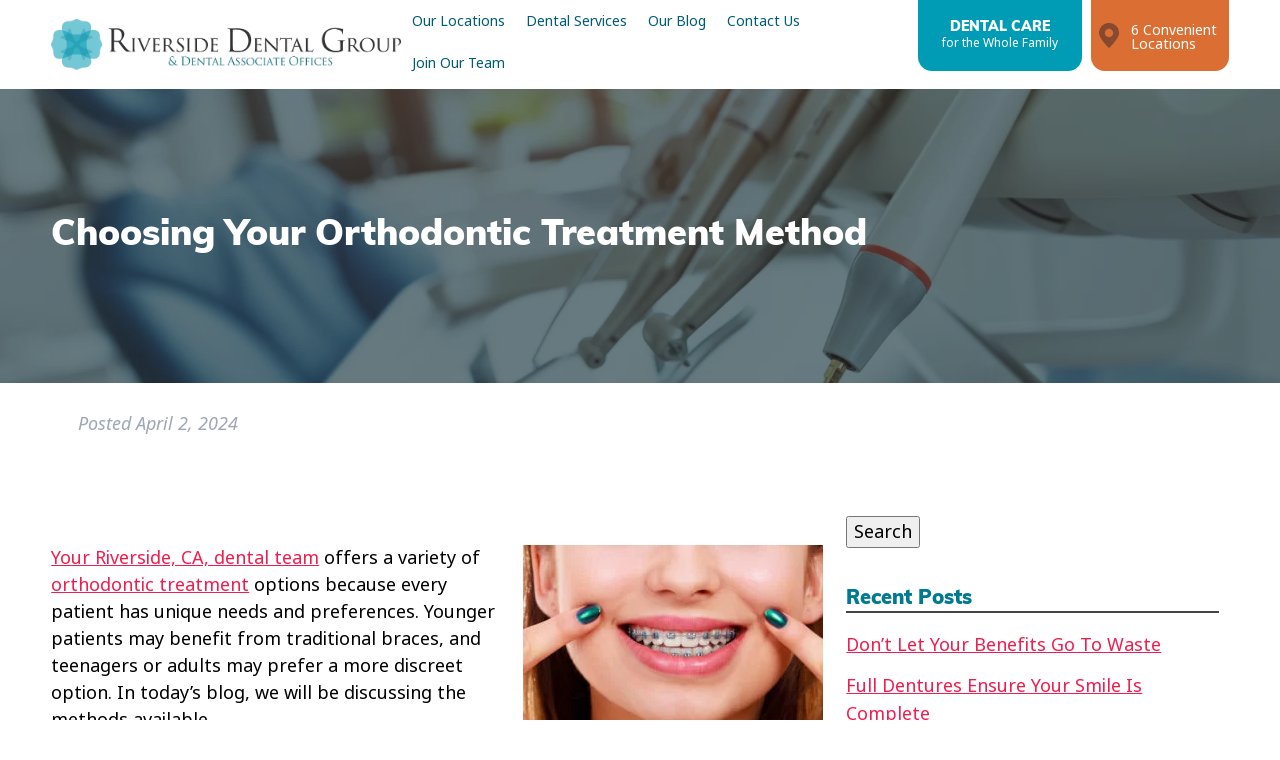

--- FILE ---
content_type: text/html; charset=UTF-8
request_url: https://riversidedentalgroup.com/2024/04/02/choosing-your-orthodontic-treatment-method/
body_size: 12736
content:
<!doctype html> <!--[if lt IE 7]><html dir="ltr" lang="en-US" prefix="og: https://ogp.me/ns#" class="no-js lt-ie9 lt-ie8 lt-ie7"><![endif]--> <!--[if (IE 7)&!(IEMobile)]><html dir="ltr" lang="en-US" prefix="og: https://ogp.me/ns#" class="no-js lt-ie9 lt-ie8"><![endif]--> <!--[if (IE 8)&!(IEMobile)]><html dir="ltr" lang="en-US" prefix="og: https://ogp.me/ns#" class="no-js lt-ie9"><![endif]--> <!--[if gt IE 8]><!--><html dir="ltr" lang="en-US" prefix="og: https://ogp.me/ns#" class="no-js"><!--<![endif]--><head><meta charset="utf-8"><meta http-equiv="X-UA-Compatible" content="IE=edge"><meta name="HandheldFriendly" content="True"><meta name="MobileOptimized" content="320"><meta name="viewport" content="width=device-width, initial-scale=1"/><link rel="apple-touch-icon" href="https://riversidedentalgroup.com/wp-content/themes/riverside/library/images/apple-touch-icon.png"><link rel="icon" href="https://riversidedentalgroup.com/wp-content/themes/riverside/favicon.png"> <!--[if IE]><link rel="shortcut icon" href="https://riversidedentalgroup.com/wp-content/themes/riverside/favicon.ico"> <![endif]--><meta name="msapplication-TileColor" content="#f01d4f"><meta name="msapplication-TileImage" content="https://riversidedentalgroup.com/wp-content/themes/riverside/library/images/win8-tile-icon.png"><meta name="theme-color" content="#121212"><link rel="pingback" href="https://riversidedentalgroup.com/xmlrpc.php"><link media="all" href="https://riversidedentalgroup.com/wp-content/cache/autoptimize/css/autoptimize_10d55977670a0622b0ea701ebfcdadcc.css" rel="stylesheet"><title>Choosing Your Orthodontic Treatment Method -</title><meta name="description" content="If you have any questions, or would like to begin treatment, call D" /><meta name="robots" content="max-image-preview:large" /><meta name="author" content="riverofsawce"/><link rel="canonical" href="https://riversidedentalgroup.com/2024/04/02/choosing-your-orthodontic-treatment-method/" /><meta name="generator" content="All in One SEO (AIOSEO) 4.8.9" /><meta property="og:locale" content="en_US" /><meta property="og:site_name" content="Riverside Dental Group - 6 California Locations" /><meta property="og:type" content="article" /><meta property="og:title" content="Choosing Your Orthodontic Treatment Method -" /><meta property="og:description" content="If you have any questions, or would like to begin treatment, call D" /><meta property="og:url" content="https://riversidedentalgroup.com/2024/04/02/choosing-your-orthodontic-treatment-method/" /><meta property="og:image" content="https://riversidedentalgroup.com/wp-content/uploads/2024/04/Riverside-4.2--scaled.jpeg" /><meta property="og:image:secure_url" content="https://riversidedentalgroup.com/wp-content/uploads/2024/04/Riverside-4.2--scaled.jpeg" /><meta property="og:image:width" content="2560" /><meta property="og:image:height" content="1920" /><meta property="article:published_time" content="2024-04-02T14:00:13+00:00" /><meta property="article:modified_time" content="2024-04-02T02:22:23+00:00" /><meta name="twitter:card" content="summary" /><meta name="twitter:title" content="Choosing Your Orthodontic Treatment Method -" /><meta name="twitter:description" content="If you have any questions, or would like to begin treatment, call D" /><meta name="twitter:image" content="https://riversidedentalgroup.com/wp-content/uploads/2024/04/Riverside-4.2--scaled.jpeg" /> <script type="application/ld+json" class="aioseo-schema">{"@context":"https:\/\/schema.org","@graph":[{"@type":"BlogPosting","@id":"https:\/\/riversidedentalgroup.com\/2024\/04\/02\/choosing-your-orthodontic-treatment-method\/#blogposting","name":"Choosing Your Orthodontic Treatment Method -","headline":"Choosing Your Orthodontic Treatment Method","author":{"@id":"https:\/\/riversidedentalgroup.com\/author\/riverofsawce\/#author"},"publisher":{"@id":"https:\/\/riversidedentalgroup.com\/#organization"},"image":{"@type":"ImageObject","url":"https:\/\/riversidedentalgroup.com\/wp-content\/uploads\/2024\/04\/Riverside-4.2--scaled.jpeg","width":2560,"height":1920,"caption":"Dentist and orthodontist concept. Woman smile showing her white teeth with blue braces"},"datePublished":"2024-04-02T09:00:13-05:00","dateModified":"2024-04-01T21:22:23-05:00","inLanguage":"en-US","mainEntityOfPage":{"@id":"https:\/\/riversidedentalgroup.com\/2024\/04\/02\/choosing-your-orthodontic-treatment-method\/#webpage"},"isPartOf":{"@id":"https:\/\/riversidedentalgroup.com\/2024\/04\/02\/choosing-your-orthodontic-treatment-method\/#webpage"},"articleSection":"orthodontics"},{"@type":"BreadcrumbList","@id":"https:\/\/riversidedentalgroup.com\/2024\/04\/02\/choosing-your-orthodontic-treatment-method\/#breadcrumblist","itemListElement":[{"@type":"ListItem","@id":"https:\/\/riversidedentalgroup.com#listItem","position":1,"name":"Home","item":"https:\/\/riversidedentalgroup.com","nextItem":{"@type":"ListItem","@id":"https:\/\/riversidedentalgroup.com\/category\/orthodontics\/#listItem","name":"orthodontics"}},{"@type":"ListItem","@id":"https:\/\/riversidedentalgroup.com\/category\/orthodontics\/#listItem","position":2,"name":"orthodontics","item":"https:\/\/riversidedentalgroup.com\/category\/orthodontics\/","nextItem":{"@type":"ListItem","@id":"https:\/\/riversidedentalgroup.com\/2024\/04\/02\/choosing-your-orthodontic-treatment-method\/#listItem","name":"Choosing Your Orthodontic Treatment Method"},"previousItem":{"@type":"ListItem","@id":"https:\/\/riversidedentalgroup.com#listItem","name":"Home"}},{"@type":"ListItem","@id":"https:\/\/riversidedentalgroup.com\/2024\/04\/02\/choosing-your-orthodontic-treatment-method\/#listItem","position":3,"name":"Choosing Your Orthodontic Treatment Method","previousItem":{"@type":"ListItem","@id":"https:\/\/riversidedentalgroup.com\/category\/orthodontics\/#listItem","name":"orthodontics"}}]},{"@type":"Organization","@id":"https:\/\/riversidedentalgroup.com\/#organization","name":"Riverside Dental Group","description":"6 California Locations","url":"https:\/\/riversidedentalgroup.com\/"},{"@type":"Person","@id":"https:\/\/riversidedentalgroup.com\/author\/riverofsawce\/#author","url":"https:\/\/riversidedentalgroup.com\/author\/riverofsawce\/","name":"riverofsawce","image":{"@type":"ImageObject","@id":"https:\/\/riversidedentalgroup.com\/2024\/04\/02\/choosing-your-orthodontic-treatment-method\/#authorImage","url":"https:\/\/secure.gravatar.com\/avatar\/57a5522f64f2dc84d177f215442a3b86a0f11b51734fb4b0a6969928572fe2eb?s=96&d=mm&r=g","width":96,"height":96,"caption":"riverofsawce"}},{"@type":"WebPage","@id":"https:\/\/riversidedentalgroup.com\/2024\/04\/02\/choosing-your-orthodontic-treatment-method\/#webpage","url":"https:\/\/riversidedentalgroup.com\/2024\/04\/02\/choosing-your-orthodontic-treatment-method\/","name":"Choosing Your Orthodontic Treatment Method -","description":"If you have any questions, or would like to begin treatment, call D","inLanguage":"en-US","isPartOf":{"@id":"https:\/\/riversidedentalgroup.com\/#website"},"breadcrumb":{"@id":"https:\/\/riversidedentalgroup.com\/2024\/04\/02\/choosing-your-orthodontic-treatment-method\/#breadcrumblist"},"author":{"@id":"https:\/\/riversidedentalgroup.com\/author\/riverofsawce\/#author"},"creator":{"@id":"https:\/\/riversidedentalgroup.com\/author\/riverofsawce\/#author"},"image":{"@type":"ImageObject","url":"https:\/\/riversidedentalgroup.com\/wp-content\/uploads\/2024\/04\/Riverside-4.2--scaled.jpeg","@id":"https:\/\/riversidedentalgroup.com\/2024\/04\/02\/choosing-your-orthodontic-treatment-method\/#mainImage","width":2560,"height":1920,"caption":"Dentist and orthodontist concept. Woman smile showing her white teeth with blue braces"},"primaryImageOfPage":{"@id":"https:\/\/riversidedentalgroup.com\/2024\/04\/02\/choosing-your-orthodontic-treatment-method\/#mainImage"},"datePublished":"2024-04-02T09:00:13-05:00","dateModified":"2024-04-01T21:22:23-05:00"},{"@type":"WebSite","@id":"https:\/\/riversidedentalgroup.com\/#website","url":"https:\/\/riversidedentalgroup.com\/","name":"Riverside Dental Group","description":"6 California Locations","inLanguage":"en-US","publisher":{"@id":"https:\/\/riversidedentalgroup.com\/#organization"}}]}</script> <link rel="alternate" type="application/rss+xml" title="Riverside Dental Group &raquo; Feed" href="https://riversidedentalgroup.com/feed/" /><link rel="alternate" type="application/rss+xml" title="Riverside Dental Group &raquo; Comments Feed" href="https://riversidedentalgroup.com/comments/feed/" /><link rel="alternate" type="application/rss+xml" title="Riverside Dental Group &raquo; Choosing Your Orthodontic Treatment Method Comments Feed" href="https://riversidedentalgroup.com/2024/04/02/choosing-your-orthodontic-treatment-method/feed/" /> <script type="text/javascript">window._wpemojiSettings = {"baseUrl":"https:\/\/s.w.org\/images\/core\/emoji\/16.0.1\/72x72\/","ext":".png","svgUrl":"https:\/\/s.w.org\/images\/core\/emoji\/16.0.1\/svg\/","svgExt":".svg","source":{"concatemoji":"https:\/\/riversidedentalgroup.com\/wp-includes\/js\/wp-emoji-release.min.js"}};
/*! This file is auto-generated */
!function(s,n){var o,i,e;function c(e){try{var t={supportTests:e,timestamp:(new Date).valueOf()};sessionStorage.setItem(o,JSON.stringify(t))}catch(e){}}function p(e,t,n){e.clearRect(0,0,e.canvas.width,e.canvas.height),e.fillText(t,0,0);var t=new Uint32Array(e.getImageData(0,0,e.canvas.width,e.canvas.height).data),a=(e.clearRect(0,0,e.canvas.width,e.canvas.height),e.fillText(n,0,0),new Uint32Array(e.getImageData(0,0,e.canvas.width,e.canvas.height).data));return t.every(function(e,t){return e===a[t]})}function u(e,t){e.clearRect(0,0,e.canvas.width,e.canvas.height),e.fillText(t,0,0);for(var n=e.getImageData(16,16,1,1),a=0;a<n.data.length;a++)if(0!==n.data[a])return!1;return!0}function f(e,t,n,a){switch(t){case"flag":return n(e,"\ud83c\udff3\ufe0f\u200d\u26a7\ufe0f","\ud83c\udff3\ufe0f\u200b\u26a7\ufe0f")?!1:!n(e,"\ud83c\udde8\ud83c\uddf6","\ud83c\udde8\u200b\ud83c\uddf6")&&!n(e,"\ud83c\udff4\udb40\udc67\udb40\udc62\udb40\udc65\udb40\udc6e\udb40\udc67\udb40\udc7f","\ud83c\udff4\u200b\udb40\udc67\u200b\udb40\udc62\u200b\udb40\udc65\u200b\udb40\udc6e\u200b\udb40\udc67\u200b\udb40\udc7f");case"emoji":return!a(e,"\ud83e\udedf")}return!1}function g(e,t,n,a){var r="undefined"!=typeof WorkerGlobalScope&&self instanceof WorkerGlobalScope?new OffscreenCanvas(300,150):s.createElement("canvas"),o=r.getContext("2d",{willReadFrequently:!0}),i=(o.textBaseline="top",o.font="600 32px Arial",{});return e.forEach(function(e){i[e]=t(o,e,n,a)}),i}function t(e){var t=s.createElement("script");t.src=e,t.defer=!0,s.head.appendChild(t)}"undefined"!=typeof Promise&&(o="wpEmojiSettingsSupports",i=["flag","emoji"],n.supports={everything:!0,everythingExceptFlag:!0},e=new Promise(function(e){s.addEventListener("DOMContentLoaded",e,{once:!0})}),new Promise(function(t){var n=function(){try{var e=JSON.parse(sessionStorage.getItem(o));if("object"==typeof e&&"number"==typeof e.timestamp&&(new Date).valueOf()<e.timestamp+604800&&"object"==typeof e.supportTests)return e.supportTests}catch(e){}return null}();if(!n){if("undefined"!=typeof Worker&&"undefined"!=typeof OffscreenCanvas&&"undefined"!=typeof URL&&URL.createObjectURL&&"undefined"!=typeof Blob)try{var e="postMessage("+g.toString()+"("+[JSON.stringify(i),f.toString(),p.toString(),u.toString()].join(",")+"));",a=new Blob([e],{type:"text/javascript"}),r=new Worker(URL.createObjectURL(a),{name:"wpTestEmojiSupports"});return void(r.onmessage=function(e){c(n=e.data),r.terminate(),t(n)})}catch(e){}c(n=g(i,f,p,u))}t(n)}).then(function(e){for(var t in e)n.supports[t]=e[t],n.supports.everything=n.supports.everything&&n.supports[t],"flag"!==t&&(n.supports.everythingExceptFlag=n.supports.everythingExceptFlag&&n.supports[t]);n.supports.everythingExceptFlag=n.supports.everythingExceptFlag&&!n.supports.flag,n.DOMReady=!1,n.readyCallback=function(){n.DOMReady=!0}}).then(function(){return e}).then(function(){var e;n.supports.everything||(n.readyCallback(),(e=n.source||{}).concatemoji?t(e.concatemoji):e.wpemoji&&e.twemoji&&(t(e.twemoji),t(e.wpemoji)))}))}((window,document),window._wpemojiSettings);</script> <link rel='stylesheet' id='dashicons-css' href='https://riversidedentalgroup.com/wp-includes/css/dashicons.min.css' type='text/css' media='all' /> <!--[if lt IE 9]><link rel='stylesheet' id='bones-ie-only-css' href='https://riversidedentalgroup.com/wp-content/themes/riverside/library/css/ie.css' type='text/css' media='all' /> <![endif]--> <script type="text/javascript" src="https://riversidedentalgroup.com/wp-includes/js/jquery/jquery.min.js" id="jquery-core-js"></script> <script type="text/javascript" id="video-lightbox-js-extra">var vlpp_vars = {"prettyPhoto_rel":"wp-video-lightbox","animation_speed":"fast","slideshow":"5000","autoplay_slideshow":"false","opacity":"0.80","show_title":"true","allow_resize":"true","allow_expand":"true","default_width":"640","default_height":"480","counter_separator_label":"\/","theme":"pp_default","horizontal_padding":"20","hideflash":"false","wmode":"opaque","autoplay":"false","modal":"false","deeplinking":"false","overlay_gallery":"true","overlay_gallery_max":"30","keyboard_shortcuts":"true","ie6_fallback":"true"};</script> <link rel="https://api.w.org/" href="https://riversidedentalgroup.com/wp-json/" /><link rel="alternate" title="JSON" type="application/json" href="https://riversidedentalgroup.com/wp-json/wp/v2/posts/14615" /><link rel='shortlink' href='https://riversidedentalgroup.com/?p=14615' /><link rel="alternate" title="oEmbed (JSON)" type="application/json+oembed" href="https://riversidedentalgroup.com/wp-json/oembed/1.0/embed?url=https%3A%2F%2Friversidedentalgroup.com%2F2024%2F04%2F02%2Fchoosing-your-orthodontic-treatment-method%2F" /><link rel="alternate" title="oEmbed (XML)" type="text/xml+oembed" href="https://riversidedentalgroup.com/wp-json/oembed/1.0/embed?url=https%3A%2F%2Friversidedentalgroup.com%2F2024%2F04%2F02%2Fchoosing-your-orthodontic-treatment-method%2F&#038;format=xml" /> <script>WP_VIDEO_LIGHTBOX_VERSION="1.9.12";
            WP_VID_LIGHTBOX_URL="https://riversidedentalgroup.com/wp-content/plugins/wp-video-lightbox";
                        function wpvl_paramReplace(name, string, value) {
                // Find the param with regex
                // Grab the first character in the returned string (should be ? or &)
                // Replace our href string with our new value, passing on the name and delimeter

                var re = new RegExp("[\?&]" + name + "=([^&#]*)");
                var matches = re.exec(string);
                var newString;

                if (matches === null) {
                    // if there are no params, append the parameter
                    newString = string + '?' + name + '=' + value;
                } else {
                    var delimeter = matches[0].charAt(0);
                    newString = string.replace(re, delimeter + name + "=" + value);
                }
                return newString;
            }</script>  <script async src="https://www.googletagmanager.com/gtag/js?id=UA-35334611-17"></script> <script>window.dataLayer = window.dataLayer || [];
		  function gtag(){dataLayer.push(arguments);}
		  gtag('js', new Date());

		  gtag('config', 'UA-35334611-17');</script> <script defer src="https://use.fontawesome.com/releases/v5.0.9/js/all.js" integrity="sha384-8iPTk2s/jMVj81dnzb/iFR2sdA7u06vHJyyLlAd4snFpCl/SnyUjRrbdJsw1pGIl" crossorigin="anonymous"></script> <link rel="stylesheet" href="https://use.typekit.net/pfm6vid.css"></head><body data-rsssl=1 class="wp-singular post-template-default single single-post postid-14615 single-format-standard wp-theme-riverside" itemscope itemtype="http://schema.org/WebPage"><div id="container"><header class="header" role="banner" itemscope itemtype="http://schema.org/WPHeader"><section id="mobile-topbar" class="d-hide cf"><div id="showNav" class="mt-icon"> <img src="https://riversidedentalgroup.com/wp-content/themes/riverside/library/images/bars.png" alt="Open Menu" /></div><div id="mobile-menu"><nav role="navigation" itemscope itemtype="http://schema.org/SiteNavigationElement"><ul id="menu-main" class="nav top-nav cf"><li id="menu-item-175" class="menu-item menu-item-type-post_type_archive menu-item-object-locations menu-item-has-children menu-item-175"><a href="https://riversidedentalgroup.com/locations/">Our Locations</a><ul class="sub-menu"><li id="menu-item-176" class="menu-item menu-item-type-post_type menu-item-object-locations menu-item-176"><a href="https://riversidedentalgroup.com/locations/dental-associates-of-corona/">Dental Associates of Corona</a></li><li id="menu-item-177" class="menu-item menu-item-type-post_type menu-item-object-locations menu-item-177"><a href="https://riversidedentalgroup.com/locations/dental-associates-of-moreno-valley/">Dental Associates of Moreno Valley</a></li><li id="menu-item-178" class="menu-item menu-item-type-post_type menu-item-object-locations menu-item-178"><a href="https://riversidedentalgroup.com/locations/dental-associates-of-riverside/">Dental Associates of Riverside</a></li><li id="menu-item-179" class="menu-item menu-item-type-post_type menu-item-object-locations menu-item-179"><a href="https://riversidedentalgroup.com/locations/oasis-family-dental/">Oasis Family Dental</a></li><li id="menu-item-180" class="menu-item menu-item-type-post_type menu-item-object-locations menu-item-180"><a href="https://riversidedentalgroup.com/locations/riverside-dental-group/">Riverside Dental Group</a></li><li id="menu-item-181" class="menu-item menu-item-type-post_type menu-item-object-locations menu-item-181"><a href="https://riversidedentalgroup.com/locations/riverside-dental-group-at-woodcrest/">Riverside Dental Group at Woodcrest</a></li></ul></li><li id="menu-item-279" class="menu-item menu-item-type-post_type menu-item-object-page menu-item-has-children menu-item-279"><a href="https://riversidedentalgroup.com/dental-services/">Dental Services</a><ul class="sub-menu"><li id="menu-item-261" class="menu-item menu-item-type-post_type menu-item-object-services menu-item-has-children menu-item-261"><a href="https://riversidedentalgroup.com/services/family-and-general-dentistry/">Family and General Dentistry</a><ul class="sub-menu"><li id="menu-item-254" class="menu-item menu-item-type-post_type menu-item-object-services menu-item-254"><a href="https://riversidedentalgroup.com/services/dental-cleanings-and-exams/">Dental Cleanings and Exams</a></li><li id="menu-item-269" class="menu-item menu-item-type-post_type menu-item-object-services menu-item-269"><a href="https://riversidedentalgroup.com/services/pediatric-dentistry/">Pediatric Dentistry</a></li><li id="menu-item-277" class="menu-item menu-item-type-post_type menu-item-object-services menu-item-277"><a href="https://riversidedentalgroup.com/services/tmj-and-bruxism-treatment/">TMJ and Bruxism Treatment</a></li><li id="menu-item-265" class="menu-item menu-item-type-post_type menu-item-object-services menu-item-265"><a href="https://riversidedentalgroup.com/services/mouthguards/">Mouthguards</a></li><li id="menu-item-270" class="menu-item menu-item-type-post_type menu-item-object-services menu-item-270"><a href="https://riversidedentalgroup.com/services/periodontic-dentistry/">Periodontic Dentistry</a></li></ul></li><li id="menu-item-252" class="menu-item menu-item-type-post_type menu-item-object-services menu-item-has-children menu-item-252"><a href="https://riversidedentalgroup.com/services/cosmetic-dentistry/">Cosmetic Dentistry</a><ul class="sub-menu"><li id="menu-item-276" class="menu-item menu-item-type-post_type menu-item-object-services menu-item-276"><a href="https://riversidedentalgroup.com/services/teeth-whitening/">Teeth Whitening</a></li><li id="menu-item-251" class="menu-item menu-item-type-post_type menu-item-object-services menu-item-251"><a href="https://riversidedentalgroup.com/services/bonding-and-contouring/">Bonding and Contouring</a></li><li id="menu-item-272" class="menu-item menu-item-type-post_type menu-item-object-services menu-item-272"><a href="https://riversidedentalgroup.com/services/porcelain-veneers/">Porcelain Veneers</a></li><li id="menu-item-262" class="menu-item menu-item-type-post_type menu-item-object-services menu-item-262"><a href="https://riversidedentalgroup.com/services/full-mouth-reconstruction/">Full Mouth Reconstruction</a></li></ul></li><li id="menu-item-274" class="menu-item menu-item-type-post_type menu-item-object-services menu-item-has-children menu-item-274"><a href="https://riversidedentalgroup.com/services/restorative-dentistry/">Restorative Dentistry</a><ul class="sub-menu"><li id="menu-item-256" class="menu-item menu-item-type-post_type menu-item-object-services menu-item-256"><a href="https://riversidedentalgroup.com/services/dental-fillings/">Dental Fillings</a></li><li id="menu-item-255" class="menu-item menu-item-type-post_type menu-item-object-services menu-item-255"><a href="https://riversidedentalgroup.com/services/dental-crowns/">Dental Crowns</a></li><li id="menu-item-263" class="menu-item menu-item-type-post_type menu-item-object-services menu-item-263"><a href="https://riversidedentalgroup.com/services/inlays-and-onlays/">Inlays and Onlays</a></li></ul></li><li id="menu-item-273" class="menu-item menu-item-type-post_type menu-item-object-services menu-item-has-children menu-item-273"><a href="https://riversidedentalgroup.com/services/prosthetic-dentistry/">Prosthetic Dentistry</a><ul class="sub-menu"><li id="menu-item-253" class="menu-item menu-item-type-post_type menu-item-object-services menu-item-253"><a href="https://riversidedentalgroup.com/services/dental-bridges/">Dental Bridges</a></li><li id="menu-item-258" class="menu-item menu-item-type-post_type menu-item-object-services menu-item-258"><a href="https://riversidedentalgroup.com/services/dentures/">Dentures</a></li><li id="menu-item-257" class="menu-item menu-item-type-post_type menu-item-object-services menu-item-257"><a href="https://riversidedentalgroup.com/services/dental-implants/">Dental Implants</a></li></ul></li><li id="menu-item-268" class="menu-item menu-item-type-post_type menu-item-object-services menu-item-has-children menu-item-268"><a href="https://riversidedentalgroup.com/services/orthodontics/">Orthodontics</a><ul class="sub-menu"><li id="menu-item-278" class="menu-item menu-item-type-post_type menu-item-object-services menu-item-278"><a href="https://riversidedentalgroup.com/services/traditional-braces/">Traditional Braces</a></li><li id="menu-item-264" class="menu-item menu-item-type-post_type menu-item-object-services menu-item-264"><a href="https://riversidedentalgroup.com/services/invisalign/">Invisalign®</a></li><li id="menu-item-271" class="menu-item menu-item-type-post_type menu-item-object-services menu-item-271"><a href="https://riversidedentalgroup.com/services/permanent-retainers/">Retainers</a></li><li id="menu-item-624" class="menu-item menu-item-type-post_type menu-item-object-services menu-item-624"><a href="https://riversidedentalgroup.com/services/removable-retainers/">Interceptive or Phase One Treatment</a></li></ul></li><li id="menu-item-267" class="menu-item menu-item-type-post_type menu-item-object-services menu-item-has-children menu-item-267"><a href="https://riversidedentalgroup.com/services/oral-surgery-and-endodontics/">Oral Surgery and Endodontics</a><ul class="sub-menu"><li id="menu-item-275" class="menu-item menu-item-type-post_type menu-item-object-services menu-item-275"><a href="https://riversidedentalgroup.com/services/root-canal-therapy/">Root Canal Therapy</a></li><li id="menu-item-260" class="menu-item menu-item-type-post_type menu-item-object-services menu-item-260"><a href="https://riversidedentalgroup.com/services/extractions/">Extractions</a></li><li id="menu-item-266" class="menu-item menu-item-type-post_type menu-item-object-services menu-item-266"><a href="https://riversidedentalgroup.com/services/oral-surgery/">Oral Surgery</a></li><li id="menu-item-576" class="menu-item menu-item-type-post_type menu-item-object-services menu-item-576"><a href="https://riversidedentalgroup.com/services/wisdom-teeth/">Wisdom Teeth</a></li><li id="menu-item-625" class="menu-item menu-item-type-post_type menu-item-object-services menu-item-625"><a href="https://riversidedentalgroup.com/services/oral-conscious-sedation/">Oral Conscious Sedation</a></li></ul></li><li id="menu-item-259" class="menu-item menu-item-type-post_type menu-item-object-services menu-item-259"><a href="https://riversidedentalgroup.com/services/emergency-dentistry/">Emergency Dentistry</a></li></ul></li><li id="menu-item-280" class="menu-item menu-item-type-post_type menu-item-object-page current_page_parent menu-item-280"><a href="https://riversidedentalgroup.com/our-blog/">Our Blog</a></li><li id="menu-item-283" class="menu-item menu-item-type-post_type_archive menu-item-object-locations menu-item-283"><a href="https://riversidedentalgroup.com/locations/">Contact Us</a></li><li id="menu-item-12404" class="menu-item menu-item-type-post_type menu-item-object-page menu-item-12404"><a href="https://riversidedentalgroup.com/join-our-team/">Join Our Team</a></li></ul></nav></div></section><div id="inner-header" class="wrap cf"><section id="logo" itemscope itemtype="http://schema.org/Organization"> <a href="https://riversidedentalgroup.com" rel="nofollow"><noscript><img src="https://riversidedentalgroup.com/wp-content/themes/riverside/library/images/logo.png" alt="Riverside Dental Group" /></noscript><img class="lazyload" src='data:image/svg+xml,%3Csvg%20xmlns=%22http://www.w3.org/2000/svg%22%20viewBox=%220%200%20210%20140%22%3E%3C/svg%3E' data-src="https://riversidedentalgroup.com/wp-content/themes/riverside/library/images/logo.png" alt="Riverside Dental Group" /></a></section><section id="desk-nav" class="m-hide t-hide"><nav role="navigation" itemscope itemtype="http://schema.org/SiteNavigationElement"><ul id="menu-main-1" class="nav top-nav topnav cf"><li class="menu-item menu-item-type-post_type_archive menu-item-object-locations menu-item-has-children menu-item-175"><a href="https://riversidedentalgroup.com/locations/">Our Locations</a><ul class="sub-menu"><li class="menu-item menu-item-type-post_type menu-item-object-locations menu-item-176"><a href="https://riversidedentalgroup.com/locations/dental-associates-of-corona/">Dental Associates of Corona</a></li><li class="menu-item menu-item-type-post_type menu-item-object-locations menu-item-177"><a href="https://riversidedentalgroup.com/locations/dental-associates-of-moreno-valley/">Dental Associates of Moreno Valley</a></li><li class="menu-item menu-item-type-post_type menu-item-object-locations menu-item-178"><a href="https://riversidedentalgroup.com/locations/dental-associates-of-riverside/">Dental Associates of Riverside</a></li><li class="menu-item menu-item-type-post_type menu-item-object-locations menu-item-179"><a href="https://riversidedentalgroup.com/locations/oasis-family-dental/">Oasis Family Dental</a></li><li class="menu-item menu-item-type-post_type menu-item-object-locations menu-item-180"><a href="https://riversidedentalgroup.com/locations/riverside-dental-group/">Riverside Dental Group</a></li><li class="menu-item menu-item-type-post_type menu-item-object-locations menu-item-181"><a href="https://riversidedentalgroup.com/locations/riverside-dental-group-at-woodcrest/">Riverside Dental Group at Woodcrest</a></li></ul></li><li class="menu-item menu-item-type-post_type menu-item-object-page menu-item-has-children menu-item-279"><a href="https://riversidedentalgroup.com/dental-services/">Dental Services</a><ul class="sub-menu"><li class="menu-item menu-item-type-post_type menu-item-object-services menu-item-has-children menu-item-261"><a href="https://riversidedentalgroup.com/services/family-and-general-dentistry/">Family and General Dentistry</a><ul class="sub-menu"><li class="menu-item menu-item-type-post_type menu-item-object-services menu-item-254"><a href="https://riversidedentalgroup.com/services/dental-cleanings-and-exams/">Dental Cleanings and Exams</a></li><li class="menu-item menu-item-type-post_type menu-item-object-services menu-item-269"><a href="https://riversidedentalgroup.com/services/pediatric-dentistry/">Pediatric Dentistry</a></li><li class="menu-item menu-item-type-post_type menu-item-object-services menu-item-277"><a href="https://riversidedentalgroup.com/services/tmj-and-bruxism-treatment/">TMJ and Bruxism Treatment</a></li><li class="menu-item menu-item-type-post_type menu-item-object-services menu-item-265"><a href="https://riversidedentalgroup.com/services/mouthguards/">Mouthguards</a></li><li class="menu-item menu-item-type-post_type menu-item-object-services menu-item-270"><a href="https://riversidedentalgroup.com/services/periodontic-dentistry/">Periodontic Dentistry</a></li></ul></li><li class="menu-item menu-item-type-post_type menu-item-object-services menu-item-has-children menu-item-252"><a href="https://riversidedentalgroup.com/services/cosmetic-dentistry/">Cosmetic Dentistry</a><ul class="sub-menu"><li class="menu-item menu-item-type-post_type menu-item-object-services menu-item-276"><a href="https://riversidedentalgroup.com/services/teeth-whitening/">Teeth Whitening</a></li><li class="menu-item menu-item-type-post_type menu-item-object-services menu-item-251"><a href="https://riversidedentalgroup.com/services/bonding-and-contouring/">Bonding and Contouring</a></li><li class="menu-item menu-item-type-post_type menu-item-object-services menu-item-272"><a href="https://riversidedentalgroup.com/services/porcelain-veneers/">Porcelain Veneers</a></li><li class="menu-item menu-item-type-post_type menu-item-object-services menu-item-262"><a href="https://riversidedentalgroup.com/services/full-mouth-reconstruction/">Full Mouth Reconstruction</a></li></ul></li><li class="menu-item menu-item-type-post_type menu-item-object-services menu-item-has-children menu-item-274"><a href="https://riversidedentalgroup.com/services/restorative-dentistry/">Restorative Dentistry</a><ul class="sub-menu"><li class="menu-item menu-item-type-post_type menu-item-object-services menu-item-256"><a href="https://riversidedentalgroup.com/services/dental-fillings/">Dental Fillings</a></li><li class="menu-item menu-item-type-post_type menu-item-object-services menu-item-255"><a href="https://riversidedentalgroup.com/services/dental-crowns/">Dental Crowns</a></li><li class="menu-item menu-item-type-post_type menu-item-object-services menu-item-263"><a href="https://riversidedentalgroup.com/services/inlays-and-onlays/">Inlays and Onlays</a></li></ul></li><li class="menu-item menu-item-type-post_type menu-item-object-services menu-item-has-children menu-item-273"><a href="https://riversidedentalgroup.com/services/prosthetic-dentistry/">Prosthetic Dentistry</a><ul class="sub-menu"><li class="menu-item menu-item-type-post_type menu-item-object-services menu-item-253"><a href="https://riversidedentalgroup.com/services/dental-bridges/">Dental Bridges</a></li><li class="menu-item menu-item-type-post_type menu-item-object-services menu-item-258"><a href="https://riversidedentalgroup.com/services/dentures/">Dentures</a></li><li class="menu-item menu-item-type-post_type menu-item-object-services menu-item-257"><a href="https://riversidedentalgroup.com/services/dental-implants/">Dental Implants</a></li></ul></li><li class="menu-item menu-item-type-post_type menu-item-object-services menu-item-has-children menu-item-268"><a href="https://riversidedentalgroup.com/services/orthodontics/">Orthodontics</a><ul class="sub-menu"><li class="menu-item menu-item-type-post_type menu-item-object-services menu-item-278"><a href="https://riversidedentalgroup.com/services/traditional-braces/">Traditional Braces</a></li><li class="menu-item menu-item-type-post_type menu-item-object-services menu-item-264"><a href="https://riversidedentalgroup.com/services/invisalign/">Invisalign®</a></li><li class="menu-item menu-item-type-post_type menu-item-object-services menu-item-271"><a href="https://riversidedentalgroup.com/services/permanent-retainers/">Retainers</a></li><li class="menu-item menu-item-type-post_type menu-item-object-services menu-item-624"><a href="https://riversidedentalgroup.com/services/removable-retainers/">Interceptive or Phase One Treatment</a></li></ul></li><li class="menu-item menu-item-type-post_type menu-item-object-services menu-item-has-children menu-item-267"><a href="https://riversidedentalgroup.com/services/oral-surgery-and-endodontics/">Oral Surgery and Endodontics</a><ul class="sub-menu"><li class="menu-item menu-item-type-post_type menu-item-object-services menu-item-275"><a href="https://riversidedentalgroup.com/services/root-canal-therapy/">Root Canal Therapy</a></li><li class="menu-item menu-item-type-post_type menu-item-object-services menu-item-260"><a href="https://riversidedentalgroup.com/services/extractions/">Extractions</a></li><li class="menu-item menu-item-type-post_type menu-item-object-services menu-item-266"><a href="https://riversidedentalgroup.com/services/oral-surgery/">Oral Surgery</a></li><li class="menu-item menu-item-type-post_type menu-item-object-services menu-item-576"><a href="https://riversidedentalgroup.com/services/wisdom-teeth/">Wisdom Teeth</a></li><li class="menu-item menu-item-type-post_type menu-item-object-services menu-item-625"><a href="https://riversidedentalgroup.com/services/oral-conscious-sedation/">Oral Conscious Sedation</a></li></ul></li><li class="menu-item menu-item-type-post_type menu-item-object-services menu-item-259"><a href="https://riversidedentalgroup.com/services/emergency-dentistry/">Emergency Dentistry</a></li></ul></li><li class="menu-item menu-item-type-post_type menu-item-object-page current_page_parent menu-item-280"><a href="https://riversidedentalgroup.com/our-blog/">Our Blog</a></li><li class="menu-item menu-item-type-post_type_archive menu-item-object-locations menu-item-283"><a href="https://riversidedentalgroup.com/locations/">Contact Us</a></li><li class="menu-item menu-item-type-post_type menu-item-object-page menu-item-12404"><a href="https://riversidedentalgroup.com/join-our-team/">Join Our Team</a></li></ul></nav></section><section id="desk-banner" class="m-hide t-hide"> <a href="https://riversidedentalgroup.com/dental-services/" class="nonLink"><strong>Dental Care</strong><br /> for the Whole Family</a></section><section id="desk-locs"> <a href="https://riversidedentalgroup.com/locations/" class="nonLink" target="">6 Convenient<br>Locations</a></section></div></header><section class="int-banner"><div class="overlay"></div><div class="ib-inner md-wrap"><h1 class="page-title" itemprop="headline">Choosing Your Orthodontic Treatment Method</h1></div></section><div id="content"><div id="inner-content" class="wrap cf"><main id="main" class="m-all t-8of12 d-8of12 cf" role="main" itemscope itemprop="mainContentOfPage" itemtype="http://schema.org/Blog"><article id="post-14615" class="cf post-14615 post type-post status-publish format-standard has-post-thumbnail hentry category-orthodontics" role="article" itemscope itemprop="blogPost" itemtype="http://schema.org/BlogPosting"><header class="article-header entry-header"><p class="byline entry-meta vcard"> Posted <time class="updated entry-time" datetime="2024-04-02" itemprop="datePublished">April 2, 2024</time></p></header><section class="entry-content cf" itemprop="articleBody"><p>&nbsp;</p> <img fetchpriority="high" decoding="async" class="size-medium wp-image-14616 alignright" src="https://riversidedentalgroup.com/wp-content/uploads/2024/04/Riverside-4.2--300x225.jpeg" alt="Riverside, CA, dentist offers braces or Invisalign " width="300" height="225" srcset="https://riversidedentalgroup.com/wp-content/uploads/2024/04/Riverside-4.2--300x225.jpeg 300w, https://riversidedentalgroup.com/wp-content/uploads/2024/04/Riverside-4.2--1024x768.jpeg 1024w, https://riversidedentalgroup.com/wp-content/uploads/2024/04/Riverside-4.2--768x576.jpeg 768w, https://riversidedentalgroup.com/wp-content/uploads/2024/04/Riverside-4.2--1536x1152.jpeg 1536w, https://riversidedentalgroup.com/wp-content/uploads/2024/04/Riverside-4.2--2048x1536.jpeg 2048w" sizes="(max-width: 300px) 100vw, 300px" /><p><a title="Homepage" href="https://riversidedentalgroup.com/" target="_blank" rel="noopener">Your Riverside, CA, dental team</a> offers a variety of <a href="https://riversidedentalgroup.com/2024/03/29/three-reasons-you-should-straighten-your-smile/" target="_blank" rel="noopener">orthodontic treatment</a> options because every patient has unique needs and preferences. Younger patients may benefit from traditional braces, and teenagers or adults may prefer a more discreet option. In today’s blog, we will be discussing the methods available.</p><p><span id="more-14615"></span></p><h2>Comparing Traditional And Esthetic Braces</h2><p>In the past, there were not many options for orthodontic treatment. Today though, there are several methods available to choose from. <a href="https://riversidedentalgroup.com/services/traditional-braces/" target="_blank" rel="noopener">Traditional braces</a> consist of metal brackets and wires that help move your teeth into place. They are held in place with colorful rubber bands, which is what many people think of when they visualize this option. This traditional style is great for younger patients because the brackets and wires are durable and will not break easily.</p><p>Alternatively, there are esthetic ones as well. These may be gold or clear to give you a more visually appealing look. Esthetic braces are typically reserved for teenage or adult patients because the clear ones may be more brittle. This is great for patients who do not like the look of the stainless steel brackets but cannot get Invisalign.</p><h2>Invisalign Gives You An Invisible Option</h2><p><a href="https://riversidedentalgroup.com/services/invisalign/" target="_blank" rel="noopener">We offer Invisalign,</a> too. This is a popular treatment method that helps straighten your teeth with the use of clear trays. This method is not suitable for younger patients because you will need to be responsible enough to wear the Invisalign trays every day for the majority of the day and change them when required. Your trays should only be removed when eating, drinking, and doing your daily oral hygiene routine. Teenage or adult patients may benefit from this option because it offers discretion and comfort. This method takes about the same amount of time as braces, which is about one to three years depending on your needs.</p><p>There are several clear aligner options out there. In our offices, we use Invisalign due to their positive reputation and quality. Unlike other methods that can be done at home, this treatment is orthodontist-monitored. If you have any questions or concerns about your treatment, your dental team can help you. The cost and treatment time of Invisalign are very close to traditional braces.</p><h2>Talk To Our Team Today To Learn More</h2><p>If you have any questions, or would like to begin treatment, you can schedule your consultation with our team today by calling your nearest Riverside, CA, dental group location.</p><p>Riverside Dental Group at Magnolia in Riverside, CA at (951) 689-5031.</p><p>Dental Associates of Moreno Valley in Moreno Valley, CA at (951) 697-6800.</p><p>Riverside Dental Group at Woodcrest in Riverside, CA at (951) 776-9001.</p><p>Oasis Family Dental in Temecula, CA at (951) 695-2290</p><p>Dental Associates of Riverside in Riverside, CA at (951) 369-1001.</p><p><a href="https://riversidedentalgroup.com/locations/dental-associates-of-corona/" target="_blank" rel="noopener">Dental Associates of Corona in Corona, CA at (951) 273-9580.</a></p></section><footer class="article-footer"> filed under: <a href="https://riversidedentalgroup.com/category/orthodontics/" rel="category tag">orthodontics</a></footer></article></main><div id="sidebar1" class="sidebar m-all t-4of12 d-4of12 last-col cf" role="complementary"><div id="search-2" class="widget widget_search"><form role="search" method="get" id="searchform" class="searchform" action="https://riversidedentalgroup.com/"><div> <label for="s" class="screen-reader-text">Search for:</label> <input type="search" id="s" name="s" value="" /> <button type="submit" id="searchsubmit" >Search</button></div></form></div><div id="recent-posts-2" class="widget widget_recent_entries"><h4 class="widgettitle">Recent Posts</h4><ul><li> <a href="https://riversidedentalgroup.com/2025/11/04/dont-let-your-benefits-go-to-waste/">Don’t Let Your Benefits Go To Waste</a></li><li> <a href="https://riversidedentalgroup.com/2025/11/03/full-dentures-ensure-your-smile-is-complete/">Full Dentures Ensure Your Smile Is Complete</a></li><li> <a href="https://riversidedentalgroup.com/2025/10/31/partial-dentures-offer-a-solution-for-complicated-tooth-loss/">Partial Dentures Offer A Solution For Complicated Tooth Loss</a></li><li> <a href="https://riversidedentalgroup.com/2025/10/30/traditional-and-implant-bridges-offer-complete-smiles/">Traditional And Implant Bridges Offer Complete Smiles</a></li><li> <a href="https://riversidedentalgroup.com/2025/10/28/repairing-smiles-with-full-and-partial-crowns-2/">Repairing Smiles With Full And Partial Crowns</a></li></ul></div><div id="recent-comments-2" class="widget widget_recent_comments"><h4 class="widgettitle">Recent Comments</h4><ul id="recentcomments"></ul></div></div></div></div><section class="request-module"><div class="rm-inner sm-wrap"><section id="rm-content"><h2>We&#8217;re Here to Help You Smile</h2><p>We believe in offering all patients a comprehensive approach to dental care, protecting smiles with preventive dentistry, and improving the beauty of their smiles with cosmetic and restorative care.</p></section><section id="rm-btn"> <a class="btn orangeBtn" href="https://riversidedentalgroup.com/locations/" target="">Request an Appointment</a></section></div></section><section class="testimonial-slider"><div class="ts-inner wrap"><h3>What Our Patients Are Saying</h3><section class="ts-wrapper"><div class='white' style='background:rgba(0,0,0,0); border:solid 0px rgba(0,0,0,0); border-radius:0px; padding:0px 0px 0px 0px;'><div id='slider_109' class='owl-carousel sa_owl_theme autohide-arrows' data-slider-id='slider_109' style='visibility:hidden;'><div id='slider_109_slide01' class='sa_hover_container' style='padding:0% 5%; margin:0px 0%; '><p><section class="ts-slide"><div class="tss-inner"><div class="tss-content"> Couldn’t be happier with the results of my bridge/crown work performed by Dr.Dalida, and Rosa is the best dental assistant I’ve ever had – and I’ve had many procedures with almost all forms of dentistry over the years due to an industrial accident. Would absolutely recommend the office!</div><div class="tss-author"> -Andrew A.</div><div class="tss-image"> <noscript><img src="https://riversidedentalgroup.com/wp-content/uploads/2023/10/Reversing-Stains-On-The-Surface-Of-Your-Teeth.jpeg" alt="Andrew A." /></noscript><img class="lazyload" src='data:image/svg+xml,%3Csvg%20xmlns=%22http://www.w3.org/2000/svg%22%20viewBox=%220%200%20210%20140%22%3E%3C/svg%3E' data-src="https://riversidedentalgroup.com/wp-content/uploads/2023/10/Reversing-Stains-On-The-Surface-Of-Your-Teeth.jpeg" alt="Andrew A." /></div><div class="tss-endquote"></div></div></section></p></div><div id='slider_109_slide02' class='sa_hover_container' style='padding:0% 5%; margin:0px 0%; '><p><section class="ts-slide"><div class="tss-inner"><div class="tss-content"> Dr Sheila Harris and the whole team @RDG is truly amazing. My 3 boys actually like going to the Dentist. True professionals with a side of great pediatric sensibilities. So happy we chose this office. The positive dental experiences as a child makes for an adult who trusts Dentists and will continue great dental health. Thank you all</div><div class="tss-author"> -Patricia E.</div><div class="tss-image"> <noscript><img src="https://riversidedentalgroup.com/wp-content/uploads/2021/06/AdobeStock_243765470.jpeg" alt="Patricia E." /></noscript><img class="lazyload" src='data:image/svg+xml,%3Csvg%20xmlns=%22http://www.w3.org/2000/svg%22%20viewBox=%220%200%20210%20140%22%3E%3C/svg%3E' data-src="https://riversidedentalgroup.com/wp-content/uploads/2021/06/AdobeStock_243765470.jpeg" alt="Patricia E." /></div><div class="tss-endquote"></div></div></section></p></div><div id='slider_109_slide03' class='sa_hover_container' style='padding:0% 5%; margin:0px 0%; '><p><section class="ts-slide"><div class="tss-inner"><div class="tss-content"> Dr. Koo and the staff from the moment you walk in all the way to the workrooms are excellent. Love this establishment and Dr. Koo is an excellent cosmetic Dr. Very talented and has a Keen eye. God bless this place:).</div><div class="tss-author"> -Elizabeth V.</div><div class="tss-image"> <noscript><img src="https://riversidedentalgroup.com/wp-content/uploads/2021/05/2.png" alt="Elizabeth V." /></noscript><img class="lazyload" src='data:image/svg+xml,%3Csvg%20xmlns=%22http://www.w3.org/2000/svg%22%20viewBox=%220%200%20210%20140%22%3E%3C/svg%3E' data-src="https://riversidedentalgroup.com/wp-content/uploads/2021/05/2.png" alt="Elizabeth V." /></div><div class="tss-endquote"></div></div></section></p></div><div id='slider_109_slide04' class='sa_hover_container' style='padding:0% 5%; margin:0px 0%; '><p><section class="ts-slide"><div class="tss-inner"><div class="tss-content"> The staff is very professional and friendly. I’m not the easiest patient to deal with. They are very patient with me. I would recommend Dental Associates of Riverside to everyone.</div><div class="tss-author"> -John P.</div><div class="tss-image"> <noscript><img src="https://riversidedentalgroup.com/wp-content/uploads/2021/05/3.png" alt="John P." /></noscript><img class="lazyload" src='data:image/svg+xml,%3Csvg%20xmlns=%22http://www.w3.org/2000/svg%22%20viewBox=%220%200%20210%20140%22%3E%3C/svg%3E' data-src="https://riversidedentalgroup.com/wp-content/uploads/2021/05/3.png" alt="John P." /></div><div class="tss-endquote"></div></div></section></p></div><div id='slider_109_slide05' class='sa_hover_container' style='padding:0% 5%; margin:0px 0%; '><p><section class="ts-slide"><div class="tss-inner"><div class="tss-content"> My kids have had Dr. Kim as their dentist for 7 years. They like him a lot! He's always kind and gentle and professional. In fact, the entire pediatric staff is kind, gentle, and professional. My kids have never been nervous about a visit. Thank you, Riverside Dental Group, for keeping my kids happy!</div><div class="tss-author"> -Lisa B.</div><div class="tss-image"> <noscript><img src="https://riversidedentalgroup.com/wp-content/uploads/2021/06/AdobeStock_301889304.jpeg" alt="Lisa B." /></noscript><img class="lazyload" src='data:image/svg+xml,%3Csvg%20xmlns=%22http://www.w3.org/2000/svg%22%20viewBox=%220%200%20210%20140%22%3E%3C/svg%3E' data-src="https://riversidedentalgroup.com/wp-content/uploads/2021/06/AdobeStock_301889304.jpeg" alt="Lisa B." /></div><div class="tss-endquote"></div></div></section></p></div><div id='slider_109_slide06' class='sa_hover_container' style='padding:0% 5%; margin:0px 0%; '><p><section class="ts-slide"><div class="tss-inner"><div class="tss-content"> Great dentist! All the staff was helpful and knowledgable. My kids first real dentist visit and they made sure to make them comfortable and enjoy their time there. Very happy to have found a great dentist for my family! Huge plus that they accept first five</div><div class="tss-author"> -Brittani I.</div><div class="tss-image"> <noscript><img src="https://riversidedentalgroup.com/wp-content/uploads/2021/06/AdobeStock_421298588.jpeg" alt="Brittani I." /></noscript><img class="lazyload" src='data:image/svg+xml,%3Csvg%20xmlns=%22http://www.w3.org/2000/svg%22%20viewBox=%220%200%20210%20140%22%3E%3C/svg%3E' data-src="https://riversidedentalgroup.com/wp-content/uploads/2021/06/AdobeStock_421298588.jpeg" alt="Brittani I." /></div><div class="tss-endquote"></div></div></section></p></div><div id='slider_109_slide07' class='sa_hover_container' style='padding:0% 5%; margin:0px 0%; '><p><section class="ts-slide"><div class="tss-inner"><div class="tss-content"> We are always well taken care of when we visit Woodcrest Dental office!! Very professional! I would recommend trying this amazing dentist. Children and adults the same!!</div><div class="tss-author"> -Kristen A.</div><div class="tss-image"> <noscript><img src="https://riversidedentalgroup.com/wp-content/uploads/2021/06/AdobeStock_185048418.jpeg" alt="Kristen A." /></noscript><img class="lazyload" src='data:image/svg+xml,%3Csvg%20xmlns=%22http://www.w3.org/2000/svg%22%20viewBox=%220%200%20210%20140%22%3E%3C/svg%3E' data-src="https://riversidedentalgroup.com/wp-content/uploads/2021/06/AdobeStock_185048418.jpeg" alt="Kristen A." /></div><div class="tss-endquote"></div></div></section></p></div><div id='slider_109_slide08' class='sa_hover_container' style='padding:0% 5%; margin:0px 0%; '><p><section class="ts-slide"><div class="tss-inner"><div class="tss-content"> I had a pleasing experience. Facility is very clean and comfortable. The hygienist was very professional and made you feel at ease. I feel like you guys care about doing the job correctly.</div><div class="tss-author"> -Adrian W.</div><div class="tss-image"> <noscript><img src="https://riversidedentalgrouportho.com/wp-content/uploads/2021/05/2-1.png" alt="Adrian W." /></noscript><img class="lazyload" src='data:image/svg+xml,%3Csvg%20xmlns=%22http://www.w3.org/2000/svg%22%20viewBox=%220%200%20210%20140%22%3E%3C/svg%3E' data-src="https://riversidedentalgrouportho.com/wp-content/uploads/2021/05/2-1.png" alt="Adrian W." /></div><div class="tss-endquote"></div></div></section></p></div><div id='slider_109_slide09' class='sa_hover_container' style='padding:0% 5%; margin:0px 0%; '><p><section class="ts-slide"><div class="tss-inner"><div class="tss-content"> Amanda is my dental hygienist and she is terrific. She is personal and professional. Thank you Amanda. The office staff is efficient and friendly.</div><div class="tss-author"> -Beverly B.</div><div class="tss-image"> <noscript><img src="https://riversidedentalgroup.com/wp-content/uploads/2025/08/3.png" alt="Beverly B." /></noscript><img class="lazyload" src='data:image/svg+xml,%3Csvg%20xmlns=%22http://www.w3.org/2000/svg%22%20viewBox=%220%200%20210%20140%22%3E%3C/svg%3E' data-src="https://riversidedentalgroup.com/wp-content/uploads/2025/08/3.png" alt="Beverly B." /></div><div class="tss-endquote"></div></div></section></p></div></div></div> <script type='text/javascript'>jQuery(document).ready(function() {
		jQuery('#slider_109').owlCarousel({
			responsive:{
				0:{ items:1 },
				480:{ items:1 },
				768:{ items:2 },
				980:{ items:2 },
				1200:{ items:3 },
				1500:{ items:3 }
			},
			autoplay : true,
			autoplayTimeout : 7000,
			autoplayHoverPause : true,
			smartSpeed : 500,
			fluidSpeed : 500,
			autoplaySpeed : 500,
			navSpeed : 500,
			dotsSpeed : 500,
			loop : true,
			nav : true,
			navText : ['Previous','Next'],
			dots : false,
			responsiveRefreshRate : 200,
			slideBy : 1,
			mergeFit : true,
			autoHeight : false,
			mouseDrag : false,
			touchDrag : true
		});
		jQuery('#slider_109').css('visibility', 'visible');
		var owl_goto = jQuery('#slider_109');
		jQuery('.slider_109_goto1').click(function(event){
			owl_goto.trigger('to.owl.carousel', 0);
		});
		jQuery('.slider_109_goto2').click(function(event){
			owl_goto.trigger('to.owl.carousel', 1);
		});
		jQuery('.slider_109_goto3').click(function(event){
			owl_goto.trigger('to.owl.carousel', 2);
		});
		jQuery('.slider_109_goto4').click(function(event){
			owl_goto.trigger('to.owl.carousel', 3);
		});
		jQuery('.slider_109_goto5').click(function(event){
			owl_goto.trigger('to.owl.carousel', 4);
		});
		jQuery('.slider_109_goto6').click(function(event){
			owl_goto.trigger('to.owl.carousel', 5);
		});
		jQuery('.slider_109_goto7').click(function(event){
			owl_goto.trigger('to.owl.carousel', 6);
		});
		jQuery('.slider_109_goto8').click(function(event){
			owl_goto.trigger('to.owl.carousel', 7);
		});
		jQuery('.slider_109_goto9').click(function(event){
			owl_goto.trigger('to.owl.carousel', 8);
		});
		var resize_109 = jQuery('.owl-carousel');
		resize_109.on('initialized.owl.carousel', function(e) {
			if (typeof(Event) === 'function') {
				window.dispatchEvent(new Event('resize'));
			} else {
				var evt = window.document.createEvent('UIEvents');
				evt.initUIEvent('resize', true, false, window, 0);
				window.dispatchEvent(evt);
			}
		});
	});</script> </section></div></section><footer class="footer" role="contentinfo" itemscope itemtype="http://schema.org/WPFooter"><div id="inner-footer" class="wrap cf"><section id="footer-nav"><h4>Navigation</h4><nav role="navigation" itemscope itemtype="http://schema.org/SiteNavigationElement"><ul id="menu-main-2" class="footer-nav cf"><li class="menu-item menu-item-type-post_type_archive menu-item-object-locations menu-item-175"><a href="https://riversidedentalgroup.com/locations/">Our Locations</a></li><li class="menu-item menu-item-type-post_type menu-item-object-page menu-item-279"><a href="https://riversidedentalgroup.com/dental-services/">Dental Services</a></li><li class="menu-item menu-item-type-post_type menu-item-object-page current_page_parent menu-item-280"><a href="https://riversidedentalgroup.com/our-blog/">Our Blog</a></li><li class="menu-item menu-item-type-post_type_archive menu-item-object-locations menu-item-283"><a href="https://riversidedentalgroup.com/locations/">Contact Us</a></li><li class="menu-item menu-item-type-post_type menu-item-object-page menu-item-12404"><a href="https://riversidedentalgroup.com/join-our-team/">Join Our Team</a></li></ul></nav></section><section id="footer-locs"><h4>Our Locations</h4><ul class="footer-nav"><li><a href="https://riversidedentalgroup.com/locations/dental-associates-of-corona/">Corona</a></li><li><a href="https://riversidedentalgroup.com/locations/dental-associates-of-moreno-valley/">Moreno Valley</a></li><li><a href="https://riversidedentalgroup.com/locations/dental-associates-of-riverside/">Riverside - Central</a></li><li><a href="https://riversidedentalgroup.com/locations/oasis-family-dental/">Oasis</a></li><li><a href="https://riversidedentalgroup.com/locations/riverside-dental-group/">Riverside - Magnolia</a></li><li><a href="https://riversidedentalgroup.com/locations/riverside-dental-group-at-woodcrest/">Woodcrest</a></li></ul></section><section id="footer-cr"> &copy; 2025 Riverside Dental Group. <span>Website Designed and Maintained by <br/><a href="https://mdpmdentalmarketing.com/" target="_blank"><noscript><img src="https://riversidedentalgroup.com/wp-content/themes/riverside/library/images/mdpm-logo.png" alt="MDPM Consulting" /></noscript><img class="lazyload" src='data:image/svg+xml,%3Csvg%20xmlns=%22http://www.w3.org/2000/svg%22%20viewBox=%220%200%20210%20140%22%3E%3C/svg%3E' data-src="https://riversidedentalgroup.com/wp-content/themes/riverside/library/images/mdpm-logo.png" alt="MDPM Consulting" /></a></span></section></div></footer></div> <script>(function(d){
				 var s = d.createElement("script");
				 /* uncomment the following line to override default position*/
				 s.setAttribute("data-position", 3);
				 /* uncomment the following line to override default size (values: small, large)*/
				 s.setAttribute("data-size", "small");
				 /* uncomment the following line to override default language (e.g., fr, de, es, he, nl, etc.)*/
				 /* s.setAttribute("data-language", "null");*/
				 /* uncomment the following line to override color set via widget (e.g., #053f67)*/
				 s.setAttribute("data-color", "#015B73");
				 /* uncomment the following line to override type set via widget (1=person, 2=chair, 3=eye, 4=text)*/
				 /* s.setAttribute("data-type", "1");*/
				 /* s.setAttribute("data-statement_text:", "Our Accessibility Statement");*/
				 /* s.setAttribute("data-statement_url", "http://www.example.com/accessibility";*/
				 /* uncomment the following line to override support on mobile devices*/
				 /* s.setAttribute("data-mobile", true);*/
				 /* uncomment the following line to set custom trigger action for accessibility menu*/
				 /* s.setAttribute("data-trigger", "triggerId")*/
				 s.setAttribute("data-account", "OPM5fFmRDZ");
				 s.setAttribute("src", "https://cdn.userway.org/widget.js");
				 (d.body || d.head).appendChild(s);})(document)</script> <noscript> Please ensure Javascript is enabled for purposes of <a href="https://userway.org">website accessibility</a> </noscript> <script type="speculationrules">{"prefetch":[{"source":"document","where":{"and":[{"href_matches":"\/*"},{"not":{"href_matches":["\/wp-*.php","\/wp-admin\/*","\/wp-content\/uploads\/*","\/wp-content\/*","\/wp-content\/plugins\/*","\/wp-content\/themes\/riverside\/*","\/*\\?(.+)"]}},{"not":{"selector_matches":"a[rel~=\"nofollow\"]"}},{"not":{"selector_matches":".no-prefetch, .no-prefetch a"}}]},"eagerness":"conservative"}]}</script> <noscript><style>.lazyload{display:none;}</style></noscript><script data-noptimize="1">window.lazySizesConfig=window.lazySizesConfig||{};window.lazySizesConfig.loadMode=1;</script><script async data-noptimize="1" src='https://riversidedentalgroup.com/wp-content/plugins/autoptimize/classes/external/js/lazysizes.min.js?ao_version=3.1.13'></script> <script type="text/javascript" src="https://riversidedentalgroup.com/wp-includes/js/dist/hooks.min.js" id="wp-hooks-js"></script> <script type="text/javascript" src="https://riversidedentalgroup.com/wp-includes/js/dist/i18n.min.js" id="wp-i18n-js"></script> <script type="text/javascript" id="wp-i18n-js-after">wp.i18n.setLocaleData( { 'text direction\u0004ltr': [ 'ltr' ] } );</script> <script type="text/javascript" id="contact-form-7-js-before">var wpcf7 = {
    "api": {
        "root": "https:\/\/riversidedentalgroup.com\/wp-json\/",
        "namespace": "contact-form-7\/v1"
    },
    "cached": 1
};</script> <script type="text/javascript" src="https://www.google.com/recaptcha/api.js?render=6LcqIyAeAAAAAEf3miIkAZHfjzoT3ZVOPBsNJ5jT" id="google-recaptcha-js"></script> <script type="text/javascript" src="https://riversidedentalgroup.com/wp-includes/js/dist/vendor/wp-polyfill.min.js" id="wp-polyfill-js"></script> <script type="text/javascript" id="wpcf7-recaptcha-js-before">var wpcf7_recaptcha = {
    "sitekey": "6LcqIyAeAAAAAEf3miIkAZHfjzoT3ZVOPBsNJ5jT",
    "actions": {
        "homepage": "homepage",
        "contactform": "contactform"
    }
};</script> <script defer src="https://riversidedentalgroup.com/wp-content/cache/autoptimize/js/autoptimize_ed4fd5c29de22f8fa9941137c3a9da37.js"></script><script defer src="https://static.cloudflareinsights.com/beacon.min.js/vcd15cbe7772f49c399c6a5babf22c1241717689176015" integrity="sha512-ZpsOmlRQV6y907TI0dKBHq9Md29nnaEIPlkf84rnaERnq6zvWvPUqr2ft8M1aS28oN72PdrCzSjY4U6VaAw1EQ==" data-cf-beacon='{"version":"2024.11.0","token":"226ab888683e4932a9eeb0369caedf46","r":1,"server_timing":{"name":{"cfCacheStatus":true,"cfEdge":true,"cfExtPri":true,"cfL4":true,"cfOrigin":true,"cfSpeedBrain":true},"location_startswith":null}}' crossorigin="anonymous"></script>
</body></html> 

--- FILE ---
content_type: text/html; charset=utf-8
request_url: https://www.google.com/recaptcha/api2/anchor?ar=1&k=6LcqIyAeAAAAAEf3miIkAZHfjzoT3ZVOPBsNJ5jT&co=aHR0cHM6Ly9yaXZlcnNpZGVkZW50YWxncm91cC5jb206NDQz&hl=en&v=naPR4A6FAh-yZLuCX253WaZq&size=invisible&anchor-ms=20000&execute-ms=15000&cb=t4g0nc4s916t
body_size: 45277
content:
<!DOCTYPE HTML><html dir="ltr" lang="en"><head><meta http-equiv="Content-Type" content="text/html; charset=UTF-8">
<meta http-equiv="X-UA-Compatible" content="IE=edge">
<title>reCAPTCHA</title>
<style type="text/css">
/* cyrillic-ext */
@font-face {
  font-family: 'Roboto';
  font-style: normal;
  font-weight: 400;
  src: url(//fonts.gstatic.com/s/roboto/v18/KFOmCnqEu92Fr1Mu72xKKTU1Kvnz.woff2) format('woff2');
  unicode-range: U+0460-052F, U+1C80-1C8A, U+20B4, U+2DE0-2DFF, U+A640-A69F, U+FE2E-FE2F;
}
/* cyrillic */
@font-face {
  font-family: 'Roboto';
  font-style: normal;
  font-weight: 400;
  src: url(//fonts.gstatic.com/s/roboto/v18/KFOmCnqEu92Fr1Mu5mxKKTU1Kvnz.woff2) format('woff2');
  unicode-range: U+0301, U+0400-045F, U+0490-0491, U+04B0-04B1, U+2116;
}
/* greek-ext */
@font-face {
  font-family: 'Roboto';
  font-style: normal;
  font-weight: 400;
  src: url(//fonts.gstatic.com/s/roboto/v18/KFOmCnqEu92Fr1Mu7mxKKTU1Kvnz.woff2) format('woff2');
  unicode-range: U+1F00-1FFF;
}
/* greek */
@font-face {
  font-family: 'Roboto';
  font-style: normal;
  font-weight: 400;
  src: url(//fonts.gstatic.com/s/roboto/v18/KFOmCnqEu92Fr1Mu4WxKKTU1Kvnz.woff2) format('woff2');
  unicode-range: U+0370-0377, U+037A-037F, U+0384-038A, U+038C, U+038E-03A1, U+03A3-03FF;
}
/* vietnamese */
@font-face {
  font-family: 'Roboto';
  font-style: normal;
  font-weight: 400;
  src: url(//fonts.gstatic.com/s/roboto/v18/KFOmCnqEu92Fr1Mu7WxKKTU1Kvnz.woff2) format('woff2');
  unicode-range: U+0102-0103, U+0110-0111, U+0128-0129, U+0168-0169, U+01A0-01A1, U+01AF-01B0, U+0300-0301, U+0303-0304, U+0308-0309, U+0323, U+0329, U+1EA0-1EF9, U+20AB;
}
/* latin-ext */
@font-face {
  font-family: 'Roboto';
  font-style: normal;
  font-weight: 400;
  src: url(//fonts.gstatic.com/s/roboto/v18/KFOmCnqEu92Fr1Mu7GxKKTU1Kvnz.woff2) format('woff2');
  unicode-range: U+0100-02BA, U+02BD-02C5, U+02C7-02CC, U+02CE-02D7, U+02DD-02FF, U+0304, U+0308, U+0329, U+1D00-1DBF, U+1E00-1E9F, U+1EF2-1EFF, U+2020, U+20A0-20AB, U+20AD-20C0, U+2113, U+2C60-2C7F, U+A720-A7FF;
}
/* latin */
@font-face {
  font-family: 'Roboto';
  font-style: normal;
  font-weight: 400;
  src: url(//fonts.gstatic.com/s/roboto/v18/KFOmCnqEu92Fr1Mu4mxKKTU1Kg.woff2) format('woff2');
  unicode-range: U+0000-00FF, U+0131, U+0152-0153, U+02BB-02BC, U+02C6, U+02DA, U+02DC, U+0304, U+0308, U+0329, U+2000-206F, U+20AC, U+2122, U+2191, U+2193, U+2212, U+2215, U+FEFF, U+FFFD;
}
/* cyrillic-ext */
@font-face {
  font-family: 'Roboto';
  font-style: normal;
  font-weight: 500;
  src: url(//fonts.gstatic.com/s/roboto/v18/KFOlCnqEu92Fr1MmEU9fCRc4AMP6lbBP.woff2) format('woff2');
  unicode-range: U+0460-052F, U+1C80-1C8A, U+20B4, U+2DE0-2DFF, U+A640-A69F, U+FE2E-FE2F;
}
/* cyrillic */
@font-face {
  font-family: 'Roboto';
  font-style: normal;
  font-weight: 500;
  src: url(//fonts.gstatic.com/s/roboto/v18/KFOlCnqEu92Fr1MmEU9fABc4AMP6lbBP.woff2) format('woff2');
  unicode-range: U+0301, U+0400-045F, U+0490-0491, U+04B0-04B1, U+2116;
}
/* greek-ext */
@font-face {
  font-family: 'Roboto';
  font-style: normal;
  font-weight: 500;
  src: url(//fonts.gstatic.com/s/roboto/v18/KFOlCnqEu92Fr1MmEU9fCBc4AMP6lbBP.woff2) format('woff2');
  unicode-range: U+1F00-1FFF;
}
/* greek */
@font-face {
  font-family: 'Roboto';
  font-style: normal;
  font-weight: 500;
  src: url(//fonts.gstatic.com/s/roboto/v18/KFOlCnqEu92Fr1MmEU9fBxc4AMP6lbBP.woff2) format('woff2');
  unicode-range: U+0370-0377, U+037A-037F, U+0384-038A, U+038C, U+038E-03A1, U+03A3-03FF;
}
/* vietnamese */
@font-face {
  font-family: 'Roboto';
  font-style: normal;
  font-weight: 500;
  src: url(//fonts.gstatic.com/s/roboto/v18/KFOlCnqEu92Fr1MmEU9fCxc4AMP6lbBP.woff2) format('woff2');
  unicode-range: U+0102-0103, U+0110-0111, U+0128-0129, U+0168-0169, U+01A0-01A1, U+01AF-01B0, U+0300-0301, U+0303-0304, U+0308-0309, U+0323, U+0329, U+1EA0-1EF9, U+20AB;
}
/* latin-ext */
@font-face {
  font-family: 'Roboto';
  font-style: normal;
  font-weight: 500;
  src: url(//fonts.gstatic.com/s/roboto/v18/KFOlCnqEu92Fr1MmEU9fChc4AMP6lbBP.woff2) format('woff2');
  unicode-range: U+0100-02BA, U+02BD-02C5, U+02C7-02CC, U+02CE-02D7, U+02DD-02FF, U+0304, U+0308, U+0329, U+1D00-1DBF, U+1E00-1E9F, U+1EF2-1EFF, U+2020, U+20A0-20AB, U+20AD-20C0, U+2113, U+2C60-2C7F, U+A720-A7FF;
}
/* latin */
@font-face {
  font-family: 'Roboto';
  font-style: normal;
  font-weight: 500;
  src: url(//fonts.gstatic.com/s/roboto/v18/KFOlCnqEu92Fr1MmEU9fBBc4AMP6lQ.woff2) format('woff2');
  unicode-range: U+0000-00FF, U+0131, U+0152-0153, U+02BB-02BC, U+02C6, U+02DA, U+02DC, U+0304, U+0308, U+0329, U+2000-206F, U+20AC, U+2122, U+2191, U+2193, U+2212, U+2215, U+FEFF, U+FFFD;
}
/* cyrillic-ext */
@font-face {
  font-family: 'Roboto';
  font-style: normal;
  font-weight: 900;
  src: url(//fonts.gstatic.com/s/roboto/v18/KFOlCnqEu92Fr1MmYUtfCRc4AMP6lbBP.woff2) format('woff2');
  unicode-range: U+0460-052F, U+1C80-1C8A, U+20B4, U+2DE0-2DFF, U+A640-A69F, U+FE2E-FE2F;
}
/* cyrillic */
@font-face {
  font-family: 'Roboto';
  font-style: normal;
  font-weight: 900;
  src: url(//fonts.gstatic.com/s/roboto/v18/KFOlCnqEu92Fr1MmYUtfABc4AMP6lbBP.woff2) format('woff2');
  unicode-range: U+0301, U+0400-045F, U+0490-0491, U+04B0-04B1, U+2116;
}
/* greek-ext */
@font-face {
  font-family: 'Roboto';
  font-style: normal;
  font-weight: 900;
  src: url(//fonts.gstatic.com/s/roboto/v18/KFOlCnqEu92Fr1MmYUtfCBc4AMP6lbBP.woff2) format('woff2');
  unicode-range: U+1F00-1FFF;
}
/* greek */
@font-face {
  font-family: 'Roboto';
  font-style: normal;
  font-weight: 900;
  src: url(//fonts.gstatic.com/s/roboto/v18/KFOlCnqEu92Fr1MmYUtfBxc4AMP6lbBP.woff2) format('woff2');
  unicode-range: U+0370-0377, U+037A-037F, U+0384-038A, U+038C, U+038E-03A1, U+03A3-03FF;
}
/* vietnamese */
@font-face {
  font-family: 'Roboto';
  font-style: normal;
  font-weight: 900;
  src: url(//fonts.gstatic.com/s/roboto/v18/KFOlCnqEu92Fr1MmYUtfCxc4AMP6lbBP.woff2) format('woff2');
  unicode-range: U+0102-0103, U+0110-0111, U+0128-0129, U+0168-0169, U+01A0-01A1, U+01AF-01B0, U+0300-0301, U+0303-0304, U+0308-0309, U+0323, U+0329, U+1EA0-1EF9, U+20AB;
}
/* latin-ext */
@font-face {
  font-family: 'Roboto';
  font-style: normal;
  font-weight: 900;
  src: url(//fonts.gstatic.com/s/roboto/v18/KFOlCnqEu92Fr1MmYUtfChc4AMP6lbBP.woff2) format('woff2');
  unicode-range: U+0100-02BA, U+02BD-02C5, U+02C7-02CC, U+02CE-02D7, U+02DD-02FF, U+0304, U+0308, U+0329, U+1D00-1DBF, U+1E00-1E9F, U+1EF2-1EFF, U+2020, U+20A0-20AB, U+20AD-20C0, U+2113, U+2C60-2C7F, U+A720-A7FF;
}
/* latin */
@font-face {
  font-family: 'Roboto';
  font-style: normal;
  font-weight: 900;
  src: url(//fonts.gstatic.com/s/roboto/v18/KFOlCnqEu92Fr1MmYUtfBBc4AMP6lQ.woff2) format('woff2');
  unicode-range: U+0000-00FF, U+0131, U+0152-0153, U+02BB-02BC, U+02C6, U+02DA, U+02DC, U+0304, U+0308, U+0329, U+2000-206F, U+20AC, U+2122, U+2191, U+2193, U+2212, U+2215, U+FEFF, U+FFFD;
}

</style>
<link rel="stylesheet" type="text/css" href="https://www.gstatic.com/recaptcha/releases/naPR4A6FAh-yZLuCX253WaZq/styles__ltr.css">
<script nonce="sp1uNLqmfE9-5qTfmtSLQg" type="text/javascript">window['__recaptcha_api'] = 'https://www.google.com/recaptcha/api2/';</script>
<script type="text/javascript" src="https://www.gstatic.com/recaptcha/releases/naPR4A6FAh-yZLuCX253WaZq/recaptcha__en.js" nonce="sp1uNLqmfE9-5qTfmtSLQg">
      
    </script></head>
<body><div id="rc-anchor-alert" class="rc-anchor-alert"></div>
<input type="hidden" id="recaptcha-token" value="[base64]">
<script type="text/javascript" nonce="sp1uNLqmfE9-5qTfmtSLQg">
      recaptcha.anchor.Main.init("[\x22ainput\x22,[\x22bgdata\x22,\x22\x22,\[base64]/[base64]/[base64]/[base64]/[base64]/SVtnKytdPU46KE48MjA0OD9JW2crK109Tj4+NnwxOTI6KChOJjY0NTEyKT09NTUyOTYmJk0rMTxwLmxlbmd0aCYmKHAuY2hhckNvZGVBdChNKzEpJjY0NTEyKT09NTYzMjA/[base64]/eihNLHApOm0oMCxNLFtULDIxLGddKSxmKHAsZmFsc2UsZmFsc2UsTSl9Y2F0Y2goYil7UyhNLDI3Nik/[base64]/[base64]/[base64]/[base64]/[base64]/[base64]\\u003d\x22,\[base64]\\u003d\x22,\x22w5zDo2/[base64]/wpHDgSF2fjEVfcO4wqsFwoLCicKUaMONwrTCscKjwrfCkcOhNSodFMKMBsK2YxgKKVHCsiNdwp0JWXTDt8K4GcOMRcKbwrckworCojBiw4/[base64]/ahZ0WMOdw5w+BAvCm8OBBcOMw7QJcHTDhBfCm2fCscKxwoDDlmN/VHU9w4dpDQzDjQtywr0+F8K7w4PDhUTCn8OHw7FlwoDCjcK3QsKMW1XCgsOAw5PDm8OgbMOQw6PCkcKpw7cXwrQBwp9xwo/CpsOGw4kXwrnDp8Kbw57CnzRaFsOIQsOgT1TDtHcCw7bCsGQlw4zDuTdgwqUIw7jCvyPDpHhUKsKuwqpKE8OMHsKxOsKhwqgiw6nCsArCr8O6KFQyLivDkUvCkBp0wqROWcOzFGhRc8O8wo3ClH5Qwp5CwqfCkCNew6TDvWc/YhPCr8Otwpw0UcOiw57Ci8O6woxPJWnDqH8dOHIdCcODL3NWUGDCssOPcAdobnFjw4XCrcOBwofCuMOrXlcILsKqwqg6wpY9w63Di8KsHRbDpRFSTcOdUDTCjcKYLinDsMONLsKRw5lMwpLDuynDgl/CvxzCknHCuFfDosK8PB8Sw4NJw64YAsK/e8KSNytuJBzCjS/DkRnDtXbDvGbDqMKDwoFfwofCmsKtHHbDtirCm8K5CTTCm2LDtsKtw7kSPMKBEGg5w4PCgFvDvQzDrcKJScOhwqfDhhUGTkDCiDPDi3TCnjIAcCDChcOmwowRw5TDrMKJfQ/CsTdkKmTDt8K4woLDpnfDlsOFESnDp8OSDFplw5VCw57DlcKMYX/[base64]/DksO0eMOEw7hfQ8KPw5bCqcOawp3CmsOHI8KYwrjDusKEMRgJd1FANm9Vwp4/[base64]/Cm3R/wr1Lw5fDlcOvwpLDr8KkCn9Cw5A7ZsKBeHQrERvCoj5DSCIPwosvTVRTVGBUYkRuNS5Tw58cDB/Cj8OxVMOMwpvDqA3CuMOcPcO5Wl9SwpHDhcOCeEYtwpgBNMKTw4XCp1DCisKgKCLCscK7w4bCscOVw782wrLClsOmeEopw67CvkbCuCnCj00FbTo1cS8fwozCpMOBwqc7w4HCq8KUTVfDj8KAbi3CmWjDlxjDsyh6w7MUw4fClixBw6/CgTx0FXrCrAwWbXbDmjQJw5vCn8OQPsOdwqzCtcKTD8KeCcKnw59Rw6hNwqnCghPCjAU9wpnCujFpwo7CkznDhcOFH8OzSGZGI8OIGjsYwr3CtMO8w7N9bMKIYEDCuRHDtz3CscK/GyxSW8OAw6HCpyvChcOSw7HDsnBLfUHCgMOVw7zCvcOJwrbCng5YwoPDn8OZwr1tw5ANw7gnMH0awpXDoMKgCSTCu8OUZR/DpmzDt8OHEmVGwoEOwrRAw5Jlw4zChhoIw58nFsOww6kHwrrDlxsscsOWwr/[base64]/Cp1PCohMOEcOww5YRWXnCi8OMZsK0G8KQTcKtHsOcw4TDgk7Ck3jDlFRGJcKATcOBDMOaw4VCJB1sw7tcZhwWQcOkbD8QK8OWSEAEw4PCgTgsAT1wHcOXwp1GaH/CkcOqFMKGwr3DsghWZsOAw4k1XcOWJT52wrJJKBrDp8OST8OKwr/DiFjDghg8w4FRTsKwwr7CpzNaV8ODwr41OsOKwoJIw7HCtcKOCy/[base64]/wpFMw4XCmcKcbMONwrhPw6dAwotlNlTCvRFUwrBTw6FqwpLCqcK7N8O/w4LDgw4uw5B/bMKsWWrCvh1QwrkKA0Z0w7nCgXFxA8KHRsOXc8KpNMKXSHnCrU7DqMOTBMKsBgfCtDbDtcOrCcOjw5dnQMKefcKQw4DCnsKhwohMVcOgwqfCvijCssO2w7rDnMOGOBcsaBrCiH/DoXhQPcOVKFDDmcK3w5pMPw8rw4TCg8KUZGnCmHx6wrbCjTBZLMKQcsOHw5JMwpdXTxE5wojCpwnCvcKbBkovfx8bDErCgsOcfzfDsBjCgQEcR8Ojw53ChcKOLAFmw7Q/w73CpToRQ0bCrDkgwoNcwpFeK1QBPMKqwrLCrMKUwpMgw5fDpcKTG3nCvsO6wrEcwpvCl1/CscOCGTjCoMKww6ZYw4ESwojCtMKBwoEEw5/[base64]/[base64]/[base64]/AMO1wqrDo8OxO0/DuhPDtkbCncO9w6R9D0dBBsOiwocZNcOYwpTDpcOFbhTDk8OIa8Ojwo/[base64]/Ds8OYE8OEfMOOwqbCkcKzwqvDrDVCw7vCtMKLZMKZHcK1IsKKZnrDiknDtMOHBsOEMTkGwohYwrHCrxXDj20XWsKxF2bDnH8CwqduFk7DoSvCgQrCjmzDlMO+w5zDvcOFwrbCniPDlU/DqsOMwoxaPMKvw5I3w6/Dql5IwoFMDjjDuHjDq8KIwr0yVmjCqCDDkcKxZ3HDk3EzBlsHwqkIDsKZw7/DvMOLbMKCPWRbeVolwrNmw4PCkMODCFlGXcKbwqE5w6xYBEUJHG/Dn8OLTwE/Sx/DjMOLw7HDg1vCisOUVjoYKyHDr8ObADjCosKnw6XCjzbCtAFzTsKKw7lmw4PDrgE8wrbDoVt+csO7w5Z7wr56w614S8ODbcKfNMOwZcKiwoYLwrcyw6sKD8KmNsO+VsKSw6XCv8Oyw4DDuAJywr7DqW0QW8OlUMKZeMKXYMOoCwQpWMOOw4TDgMOiwo/CmcK8YnBRfcKOX11Wwr/DpcKPwozCg8KkWcOaFhl0RQgsU2pdSsOZeMKZwoHCl8KHwqcOw43Cm8Ojw5tIcMOQa8OCRsOSw4kXw5rCi8Onw6HCsMOjwrEgFkPCvgnDgcOeVErCmMK1w4/CkAnDokrDgcKMw58kF8OhUsOuw6rCkibDtyVswoDDmsKIXMO9w5zCocOmw7RlRcOww5TDocOsH8KrwplzR8KOaCPDqMKlw43Cvggcw6bCsMKKQ0XDl1XCrcKew6Ixw4x7bMKlw5ElSsOdIUjCpMKlOUjCqTPDoF56SMOdNVDDhUvDtGjCm3/DgyXCjmUDS8K7TcKDwqPDhcKrwobDogLDhUrCu2PCmMK+w7cuPA/DoAHCggjCi8OWK8Orw7dXwpQrQMKzUnZXw6FlUlZ2wq7ChMO2IcKqExDDhzLCr8ORwoTDiDVcwrvDsG/Dl3AlGzLDpUIOWynDlsOGAcOBw4Q+w5U/[base64]/DhHBYwqfDn2JNe8O0Y3HDq8O9J8OWOn1LD8Kaw6ATw74lw5DDmB3Dl1lmw5sxfVvCmsOCwozDrMK0wp5vZTkMw41+worDusO/w5MlwrEfwq7ChVwkw5Qxw5gFw79jw5VEw7/Dm8KARzfDonlJwq0sbig3w5jCssOlHMOrHjzDqMOSYMK6wo7Ch8O8I8K7wpfCmcOUwr47w4U7cMO9w7t2wqlcQW1dMFVOKMOOaX3DqsOiVcOMSMOHw4oGw5BwRiwffMO3wq7DiDhBBMKgw7nCscOswr/[base64]/CrzjCrSXDqH/CpMKCOwzDgHzDhcKDw7Q9wprCjQ1pwpzDl8OYesKmf19QWVAow4NjcMKDwqTDl0d2B8KywrUgw54jGXLCpFFjUGN/MB/[base64]/[base64]/Cg8KBeBxCw5wpZMOjDsOiw6RpOcOCMlptbnZNwoUALQDCqwDCucOsaG/DgMO/w5rDpMOYMRsiwqjClsKQw7nCrUPCniklTBFvKMKNPcOZPMO2ZMKpwpsZwpHCjsOLL8K0WCnDjChHw61qWsKowrjCocKgw5Q0w4BrPH3DqmfCjnTCvmHCsTcSwosvAmQ9MGI7w7UzV8ORwovDqh/DpMOyNF/[base64]/Cgg0HVcO+wqLDvWUiByfCgwAFw7pnFMKqBEMVSijDtCxtw6tHwrfDghTDghsiw5NHakPCtH/CgsO8wrVdd1XDl8Kew6/ChsOZw54nd8OYfhnDusO7NSBXw5Y9UzFsZMOcIsOTHGvDvms4VE/CmnFsw61QIiDDusKsNsOkwpPCkmzDjsOAwoXCssKXHSAswpjCusKOwqdHwpZ0GsK1OsOCQMOawpdfwoTDpRPCtcOPAzLCkWrDoMKHQB/DusODZMOww47ChcO2wqgywo9Ke2zDl8OwIwUywojCkQbCngLDhwQPFHINwpPDnwoMKVvCiUPDlsOhLShgw6lTKyYCd8KtYcOqEVnCmUfDm8OWwrIvwpkHWlBtw74dw6PCpCDChU4FWcOof3ohwrNlTMKkDMOMw4fCsStMwr9Tw6nCjk3CnkrDgsO/EXPDkjrDq1V+w6cleR7DlcKNwrUKDMOXw5vDvnTDsn7CrAU1c8KKcsOvUcO6BWQLOGdowp8OwpLDti42FcO2wo/[base64]/DgsKNw54NW8K9wr7DkzXDgcORRcOhHDrCusOwXwPCqsKOw41swpXCiMO/wpcKOBzCqsKAaB0sw5/CtSZZw4bDjTJwXVIiw6B9wrxUasOQH1XCgwvDisOIwpTCqRlEw7TDnsOTw4TCl8OxS8OVUETCrsKSwpLCvcOHw5tLwqTChQgMaFdCw5zDusKZFAc7S8KWw7tdcEDCoMO1MlPCq0IUwpI/wo84w6xkPjIaw6zDgMKFSh3DnBw7wq/CpgpeUcKVwqbCusKEw6paw69xf8O6LkrCnTvDtXw5CsOawpdew6TDtSQ/w7BLfsO2w6TChsK9VT3DrmgFwrXCmlhGwohFUkHDiH/ClcOUw6HCvWDDmT7Drg1+KsKjwpXCmsODw6jCgSMFw53DuMOTLizClMO6w6PCicOaVxwQwrDClyosD0hPw77Dg8OPw4zCmERVaFjDlALCj8K7LcKfOVhRw6jDocKdJcKVwolJw4xiw6/CoWvCqSU/Zh/DgsKiW8Kzw7gawo3Dt3LDv3cSw5DChFXCvsKQCEYwFCJ8bWDDp2R6wrzDo2XDtsO8w57Dtw/DhsOeR8KPwprCpcOUZ8OdLyLCqDEofcKyRAbDrMK1VcKoCcOrw4rDhsOKw48+wqDCsxbCvRx2Jm5keBnCkhzDoMKJfMKRw4vDksKnwrTCisOSwr5+V0ZIChQ0GSMPYsOGwqHCng/Djnsdw6Q4w6LCgcOsw7U6w5/DrMKXUT1Gw54TaMOSRnnDv8K4JMKPeW4Rw5TDi1HCrcKGVT4FMcOIw7XDkiENw4HDocKkw7wLw73CmCsiH8KVYMOWFGPDi8K3BHdcwoETU8O5GGDDl3pswrs6wqswwqpLRAXDrQ/CjWzDmzfDtnDCj8KWK3pGamVhwqPDoFdpw6fCpMOnwqMLwovDucO/[base64]/L8KewrLDnVtow7fCl8KHwoFAw5wBV8OnwpPCmE7CqcKLwpfDiMO6QsKcXAfDig/[base64]/DhgkMw5XCmMKHw6wsV8KxwrjCnT/[base64]/w40zw7xcAiY+OGZLw4rCucOsYVgHO8Opw43ClMOGw7liwpvDnmJtGcKYw4B9azTCosK3w6XDqV7DlCLCmsKhw5dQAh1Ww606wrzDlcKew7lWwpzDkw4hwojDhMOydUVrwrkzw68Ow5glw7w2OsOowo58U3VkA3LCshM5AXIOwqvCpndQM0bDpjbDq8K6AsOwEm/Cp35XFsKlwqzCoxc3w7PCvAPCm8OAd8KVEVAiV8KIwpsJw5JFd8O7d8OQYC7DocKoF3EhwpPDhD90DMOLw5PDm8OTw5PCscK1w7pNwoI2wpV5w5xHw6HCnGFowpFVMyfCsMOEbMObwq1fw5nDlAlhw6dvw4rDrVbDlRHCgcOHwr9BIsO7FMK6MizCqMK/e8K+wqJrw6vCkzdXwrcLDknDlFZcw6oXMjIHR23Cn8KawozDg8KAVQJYwpbCqGIzbMOYGld0w4B0w4/Cv1PCol7DhV3CvcOrwrMvw6pNwpnCt8O8A8O4dyfCo8KKwoMtw6YZw5p7w6V/w4oJwrhqwoEmM3J1w70qK0gXGRfCiGJlw7HDr8Okw5LCpsK6F8OSFMOTwrBUwrhHKGHDkiUFb0I8wonDmyUiw7vDm8Kdw6E+cQ1wwrzCkMK3Z1/ChcKyB8KYaALDk3QwBzPDh8O/ZxwjecKjEH3DiMKdKsKISBbDvG5Kw5zDh8O9P8KTwpHDkzvCucKrVBXCr0hFw4p0wqJuwr51e8OkPlotcDYEw5gdChnDtMKbScOmw6PCgcK+wpF+MxXDuX7Cu1dUdC/Dl8OgKcOxwrA2CcOtKsKrSsOFwoUNTXodUDDDkMK6w6U+w6bCh8KYwplyw7dbw4UYOcKLw7Vja8Ktw65mIjTDtkRsFCjDqH7CpFx/w6rCj0vClcKPwovDgCpOTsKrWGU3W8OQYMOJwobDpMOmw4oWw4DCusK1V0/[base64]/CllPDjTNswr/CrMONwqI8VsK3w7PClBvDisKGMCvDvsONwoZ/f3lhTsKmB2w9w51FU8KnwojCgsK1B8K+w7vCn8K6wo3CmjVOwoR2wpgBw6LDvsO6RjbCiWjCusK1SQ4VwppFwqJQD8OnfDc6wpnCpMO9wrEyAAUFYcKFRcK8VsKMYTYXw7Jbwr9/[base64]/[base64]/CT8xw7TDtcK4NsK+YhnCoMO9w7zCnMKuwqHDqMOowrzCvwLDmcKbw58Nw7LCjsO5J1zCqWFxSMK/[base64]/DncK7wovDtcK4wpdUUB3Cimhow7QAHMO+wq/Cu3Y5K2LCgcOoecK+dTkNw5vDrmHCmXUdwpF8wqfDhsOSdxcqAhRRN8OSaMKoa8K8wp7CrsOrwq8xwpEpUkzCi8OmJS8ywr7DjsKqdywNb8KlCH7CiXAUwrkma8Ofw7ovwqd0f1g1Cj8swrBUHcKXw4/DgRk9RjjCpsKERmrCuMOKw6cTZgxnQVbDt27DtcKkw7nDhsOXBMKxw4BVw63Cv8KmfsOYTsOMXktAw74NN8O5w6tHw73CpG3CusK9CcKdwobCt0bDuj/DvMKjSScXwrAqLj/[base64]/DjMKMwqrCtsOJw5gMworCv8OPwp3DkWzDpARgGxxoaTJWw7NRIcO5wo9awqLDr1g0D2rCr1IJw507wo1pw7bDvR3CgiBcw6PDrG0kwp3CgHjDt2pUwqJHw6QEw7c2ZnfCisKKesO5woDCksOEwplOwrRNb04/UyxLUVDCo0FEfsOBwqjCigwvRgvDuDYAQcKYw6nDpMKdUMOLw6xSw5s5w5/Cqx9/wo56LAtsVCdJFMOpCsONwrZ/[base64]/CjsOew6ELGRJhc8KhdWrCo8KXF8O3w5s+w5VJw41AR0gKwpbCtcKaw7/DpQkow6Rew4Qmw4U2w47CqmrCulfDqMOXV1bCmcOoZ2DCtcKrMWjDjMOtbXwoYHFlwpbDghIYw5Q4w6lrw7sMw7BXTBjCimpXMsODw6XCjcO5YMKsci3DvFsDw4QhwpHCmcO5UV1Rw7jCm8K0GU7ChcKWw4zCmmbClsK4wr0PasKkw5tXIH7DisKNw4TDjT/Co3HCjsOUWybDnsOgfiXDucKhwpZmwpTCpnIFwqXCq1/CozfDu8KUwqHDkVYpwrjDo8KSwqPCgVfDuMKVwr7DicOPUMOPHyM5R8O1fFkGKHY5wp1Mw7jDuQ7CrW/DmMOQJiXDrRXCtsOmLsKmwo7CmsOEw64qw4/DiFHCpkAeSHsxwqTDjwLDqMOSw5XClMK2ccKtw6BPCVt/wrkLQWB4M2VfOcOLZCPDo8KNNQVZwoFOw7DDi8KWDsKkSgvDlDNPw6FUCTTDrCMEcsObw7TDrGHDjgQmUsO4LypxwoXCkEAkwoJpVcKYwqnDnMOaLMObw6rCoX7DgWpmw5djwr3DsMOVwo45BMKGw4/CksKsw5QZe8KtRMODdlnDoTjDs8Oaw5Q3W8OPNMKPw6oBB8Ktw7/CqUcMw4/DmHjDgS9cOhFXw5QJSMK7wq/DqmrCisKuwqrDiCA6KsOlRMKVNnjDlDnCjiJpNCnCgA0lFsOFUD/[base64]/[base64]/[base64]/DkyEWYsKAw6MuwqIxw5N0w7lcwofCoS4desKoA8KHwqkWwo3DqsO/[base64]/[base64]/wqPDmVJHDHXDr8K0EALCl0IHeiHDuMKjw5DDmsOvwqvCjgvCsMKiOAHCnMKZwrouw4vDiT1Zw50gQsO4JcKzw6/[base64]/woLDrcOTXijChDPCuVfDpMOaU8OWNcOOUcOUwo52HcKtwqPDnsOqVyPDjyYxwq/[base64]/[base64]/Doh/CgMOqw6XCvcO4wpkewpU7YRlxalh/wobDgl/DkQfCoQPDo8KnEiFoXHtlwq8bwrQQfMKPw4FiRkfCjcO7w6/[base64]/CrMOWw74pw7rCkMKxwpzDsV7DgkJ/wr4xeMOvw6xVw6XDosOtPMKnw53CtxIqw7AeNMKjw6MCXXg1w47DqMKaJMOpw58cBAzCm8O9dMKbw7vCucKhw5NCE8Ovwo/CssKmTcKWdy7DgsO/wofCij3DmRTCncKswo3Cq8OsVcO0wrjCgcONVELCq2vDmQrDhMO4wq8cwp3DjQwKw49dwppfEcKcwr7CgSHDn8KJE8KoM21YHcKcPSTCg8OSPSd1bcK1LMKlw4FkwrvCllBAIsOdwo8Wbj/CqsKPwq/DlMKcwpRiw67CuWBuQsK7w7lyfiDDmsKnQ8OPwpfCqcOlJsOnQsKBw6tgS3cTwrnDtBsEbMONwr3CvAM1fsKswpx5woAmLjQNwq1cAyAYwo1Awp4fdjhswpzDjMO6wp8IwoBDEwnDmsOrOU/DtMKvKcKNw4HDtWsWUcKYw7BKwok5wpdZw4oVd3/DtSnClsOoGsOpwp8YesKmw7PChsOEwpt2wqYQdmMkwpjDssKlNhtCExbDg8Oowrlmw7ATBksbw4nDm8O+wpbDrB/Cj8Kyw44BFcOyfidzDStWw6TDiFXDn8O7HsOkwpZWw4B+w6wZXXHCnF9sIm4CfX7CtRDDkcOIwoskwoLCjMOuQcK1w5IswozDilnDlxvDhShpcndmBcO1Bm9ywo/CgFN0NMKQw61lYVXDvWd8w5sTw6pvMiXDt2Izw5/DhsK9wq13DMKGw7EhWgbDojF2IlhMwoDCr8KVSX0Qw7/DtsK3w4TCrsO4DsKAw5zDu8OVw49fw43CnMOXwoMMwpHCkMOSw7zDnARYw67CsR/Dm8KPKxrDrgzDmU/[base64]/CqcOBw73CkEU5w407w4cgw5tBwp3CiyvDnTMJw5LDuQbCjcOSIA8sw6lDw6EUwo00QMKowqo8QsKFwofCr8OyBsKoRXNWw4zCtsOGfyJ1X3nCgMKdwo/[base64]/ClkkvQSfDjsK6cMKrAMOQwqXDm2PDoDZ8woTDkgXCrsKuwqsbVsOaw4JhwqYzwprDi8Ofw6rCicKrYMO2LyEBBMOLA1IaQcKbwrrDiD7Cu8OGwr3DlMOjLD/Dsj4mXsOvHQjCtcOcMMOpbn3CsMOoeMOUKcKswqDCpisMw4Y5wr3DuMO5wrRRTBvDgMOfw7QmGTgtw5dNMcK3JC3DqcO/[base64]/Dr8OrIAkFw7VIw6gYWk1pw4p5DsOyFMOawoJNwrdFwoLCsMKPw7wbKsKIw6DChsKbI3TDrMKzUhJjw59CE1LCk8O0VcOswqzDoMKHw5jDgw4Tw6/Cm8KLwrkTw57CgTbDm8OHwpbDnsKGwqkMRA3CsHJ5e8OuQcKQT8KwJsOMbMOew7JgXybDlsKvXsOYeW9PIsKOw7o7w6zCu8K8wpcNw5DCt8OHw7bDilFQEz1GZA9XHRbDucOVwp7ClcOac2h0UhfCgsK6L3V1w45tXURsw6k/FxdtL8KLw4PCqBM5dsKzNcOAX8KVw7hjw4HDmxBSwpTDoMOcW8KoBMOiKMOQwpIIGy3CnX3Dn8K+WsOVMxrDlVYZKQFhwrIIw4bDl8Kfw49+RsOMwpRDw5rCliZ7wojCqxTDvsOwSTkUw7pdJV4Uw7rDkjvCjsKZeMOIDzVyfcOCw6LDhC/Cq8K/[base64]/Dn8OqUzLCmcKpwoRww4rDhBgwwo5IY8KFwoTCpsKvBcK/RzrCtThJaXzCtMKjEW7Dj2HDh8KEwozCtMKtw7BOYADCo1fCp2YTwqlGT8KnB8OVDmrDocOhwolbwrE/bBTCjxbCu8KcNUpzGwR6MVPDisOcwqsvw67Ds8K2wrgCFQImMUQlRMO4CMKfw51cX8Kxw40SwoBaw7/ClizDgDbDkMKIS00pw5/[base64]/J8Kha3bCmsKiREx9woDDrsKVw5vDhnLDtsKHVFYvwodNwrvCjFfDtsOaw7/[base64]/[base64]/[base64]/DpgYrw7/[base64]/Co8OPB17Djj8Zw47Cr8O9DcOFw4kOw5LDqxPDhWXDqQTCkQ57CMKPUBXDp3Bnw4zDvm86wpFjw4YTNmjDmMOrSMKxDsKKUsOLP8KSaMOxAzdWA8OdTcOEFhhWw7rClVDCrU3CgmLCkmDDpT5Dw5oXYcOZTmxUwq/[base64]/Dg19lw59aeRNPw69TV28WNn/DrcOFFnnCiGfCg1bDqMOnAk7Dn8KOKjPCllPCg2AIBMOnw7LCl0DCpUE3EEjDrWrCqsKMw6AgBH5VMMOpY8OUwr/CoMO2ejzDpgbChMOqHcObw43DocKRUTfDsmLDpVwvwq7Cs8KvEsOWf2lDR0rDosK5YcOmdsK8VnzDtsKMdsKwRW/DvBzDp8O9MMK7wqYxwq/ClsOXw6bDgjMVI1XDoGoTwpXCssO9Z8Omw5TCtzbChsKAwq7DqMKsJkDCl8OxLF1iw6o5GyHDp8OIw7jDiMOoOUBmw58mw5TDmFBzw5sqeF7DlgBdwp3Ch0jCgw/CqMKYfjvCrsOGwrbDl8OCw453Uj0Pw5IGF8OTSMObBh3CscK8wqzCo8O/MMOTwrN5AsOewrPCiMK1w7owNsKKR8KBWBrCoMOqwokTwowZwqvDsUPCvMOuw4bCjS3Dg8KUwq/[base64]/DlTfDlcKXwoLDhTvDp8K4MMOvwpAVAlfCp8KbZQYEwoV4w4HCpsKiw4zDu8OWTcOhwr1PcWHDpsOiasO5ZcKrZcKowqnCmXrCosKjw4XCm0ZMEkUqw4dueFTDkcKNACpJJUUbw5l3w4/[base64]/Cr2XCn8Kww4DDp1EKFsKpWC3CsnvDhQ7DsSfDoSrDiMK7wqjDnQ93wpcwLsOewq/Cv13CgsOmUMO0w7vDtQo1a2rDo8ODwrDDk2chHHfDh8K2V8K/w7F0wqvCtcKhTQjCqz/[base64]/wqZ5wp7CpcKMw5pzwrDCrkwqO8KXw6I0UEdkTTgIcCBvQ8O8w48GUD3DrxzCgAc0RG3CtMOxw7tUVlUxwoUXVx5jNw8gw5FGwodVwrsYwr/DozXDlU7Ctk7DvBbDmndPGRgKf0jCmBV3HMO4wpnDsE/[base64]/[base64]/EEc7w4QOGAjDs2LDlcOkA8KpwpTDgh3Dp8Olw5Mnw4dGwqpwwqprw4XDkTllwpkudRBEwpnDj8KCw5HCosOlwrzCmcKZw5I3HGEEYcKlw7YxTGZrOhhALnrDsMKKwo4TIMKmw493Q8OGWA7CvSXDssK3wpXDplsdw5/Cu1JHIMKxworDuht8RsOYXHTCqcKxwrfDuMOkaMOxYMKcwp/CuUTDuXtTFizDrMK0IsKGwozCi1TDpMKow7B+w4jCuxLCh1DCnMOXXMOYw5ccasOQwpTDpsOQw41TworDpGzCjCxEZhspMFccW8OLWmHCoyjDqsOSwoTDgsO2wqEPw6HCvipIw75ZwrTDrMKOagkTHcKiQsOyacO/wpnDicOtw4vCklnDiDF3MMOuFsKed8KoF8Osw43DmCkawqnCg3w7wqoYw7AYw7XDgcKyw7rDr1LCqVXDtsOgMBfDrAHCnsORB3pjwqlOwofDoMOfw6pCHTXCi8OcG0FTS14hAcOywq5awoo/[base64]/[base64]/Dl8OVw6U/w4xyGw/CjG4aw4/[base64]/DlsKrLcKyw5DDmicqUhcbw7t6fcKkw6/DlQl0UcKibh7Cn8Oow7h+wq4LCMO9UgvDh0DCoBgAw5t1w7zDv8KawpbCo0AfelRBX8OUR8OEJMOlw6zDvidJwrnCsMOxeS5je8Ojc8KcwpbDpMOgFxfDtMKDw6c/w4MlYCfDtsKIOQDCok9zw4HCn8KocMKmworChR8ew57Dh8K1BMOaCcKYwpAvdGzCnB0+ckVEwr7DqSkdAMKNw4LCmDDDlcO8wq9wPyDCtSXCq8OhwpdsJkBswoUcYX/Doj/[base64]/w7DCgHXCgDFsw6t5XcKiw7Y/wr0oQ8KSworCqBPCjwF8wozCo8KWQyPDhcO1wpUDG8KsIhDDhlTDt8OQw7XDgnLCqsOMW07DryDDgB9OTsKGw78lw44nw5Q5w58gwoUKXyNiJmwQbMKKw6zCisK1dlTCoj7CiMO2w4Atw6XCpsK0bz3CsmJNU8OeIsOgKA/DsigDGsOqMDbCl0zCvXA9wpkgWGfDsGlEwqcoAAXDi3DDjcK+ZA7DmnTDpzPDtMObGA8sGFdmwppgw5RowrdtWlBGw6/CjMOqw6bDsg5NwrxgwqvDnMK2w4gpw5nDmcO/c3sNwroLchB+w7HCiGhCQ8O9wrfCvHYSXhTCsRNnw5/[base64]/DrlLDiF3DuMKdw5fCokjDpGnCqMKzw5slw6ZnwrRpVhMKw4LDnsKqw5YZwrDDlsORZcOrwpRHPcOZw7sPNH7CpyNZw7ZYw7N5w5Q5wrbCksO2PUXChmnDvhvCqDzDhcOawo/[base64]/DscO4wqfCgsOMYMO5w43CrjIkXsOMworCsMOXKA/Dr0c8G8KaJ29Jw4HDjMOMf1vDpGw8bMO4wqVQVH5qX1jDk8Kjw7Z6QcO5cHbCsibDo8KAw4JYwpVwwprDvVzDqE43wqDCkcKywqNQKcKNVcOIKSnCqMKoZFUXwqFbIlJhTmPDmMK9wrMReklREMK3w7bCr1LDi8KYwr1/w40ZwofDicKCJXY1QMOdAxTCuCrDk8OQw7IHGX7CqsKbTm/[base64]/DlcK3NMKCwqjCl0XDpU/CslrCkGNjw6kbbsKlwqHDt8Ozwp4iwr7DvsO6ZFJzw6V4XMOiem1awoYiw6HDq1pdLWTCiSvCjMKfw49oRMOfwqodw60Ew6PDusKNK3FDwpXCp20JUcKcOcKhbcOfw48\\u003d\x22],null,[\x22conf\x22,null,\x226LcqIyAeAAAAAEf3miIkAZHfjzoT3ZVOPBsNJ5jT\x22,0,null,null,null,0,[21,125,63,73,95,87,41,43,42,83,102,105,109,121],[7241176,437],0,null,null,null,null,0,null,0,null,700,1,null,0,\x22CvkBEg8I8ajhFRgAOgZUOU5CNWISDwjmjuIVGAA6BlFCb29IYxIPCJrO4xUYAToGcWNKRTNkEg8I8M3jFRgBOgZmSVZJaGISDwjiyqA3GAE6BmdMTkNIYxIPCN6/tzcYADoGZWF6dTZkEg8I2NKBMhgAOgZBcTc3dmYSDgi45ZQyGAE6BVFCT0QwEg8I0tuVNxgAOgZmZmFXQWUSDwiV2JQyGAA6BlBxNjBuZBIPCMXziDcYADoGYVhvaWFjEg8IjcqGMhgBOgZPd040dGYSDgiK/Yg3GAA6BU1mSUk0GhwIAxIYHRG78OQ3DrceDv++pQYZxJ0JGZzijAIZ\x22,0,0,null,null,1,null,0,1],\x22https://riversidedentalgroup.com:443\x22,null,[3,1,1],null,null,null,1,3600,[\x22https://www.google.com/intl/en/policies/privacy/\x22,\x22https://www.google.com/intl/en/policies/terms/\x22],\x226E34NqlUB1AnnkdaqMS8WYjWcA4XwqxoJH7hNht1EVg\\u003d\x22,1,0,null,1,1762345509843,0,0,[212,203,75],null,[240,236,143],\x22RC-Ob4BLbPC5QYmBQ\x22,null,null,null,null,null,\x220dAFcWeA6DxzIGV2t5ipCvxjIS0bzhtTHNPAvFwHHwi-_80WZcy9CsPQF2y1hzq_-ZdZ05OnCYpEK3uenPvogNivQHSK15TxeRUg\x22,1762428309783]");
    </script></body></html>